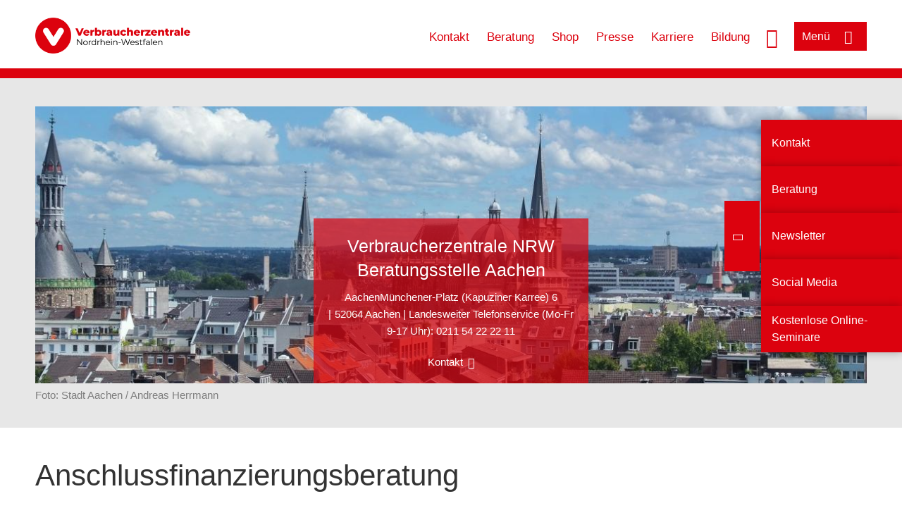

--- FILE ---
content_type: text/html; charset=UTF-8
request_url: https://www.verbraucherzentrale.nrw/beratungsstellen/439/kontakt/Anschlussfinanzierungs%C2%ADberatung/1442
body_size: 9935
content:
<!DOCTYPE html>
<html lang="de" dir="ltr" prefix="og: https://ogp.me/ns#">
<head>
      <meta charset="utf-8" />
<noscript><style>form.antibot * :not(.antibot-message) { display: none !important; }</style>
</noscript><style>/* @see https://github.com/aFarkas/lazysizes#broken-image-symbol */.js img.lazyload:not([src]) { visibility: hidden; }/* @see https://github.com/aFarkas/lazysizes#automatically-setting-the-sizes-attribute */.js img.lazyloaded[data-sizes=auto] { display: block; width: 100%; }</style>
<script>var _mtm = window._mtm = window._mtm || [];
_mtm.push({'mtm.startTime': (new Date().getTime()), 'event': 'mtm.Start'});
var d=document, g=d.createElement('script'), s=d.getElementsByTagName('script')[0];
g.async=true; g.src='https://auswertung.verbraucherzentrale.de/js/container_ORonxyGk.js'; s.parentNode.insertBefore(g,s);</script>
<meta name="google-site-verification" content="Rpq5GmCpW1nUW_300Q8t8SSKsBQ_c-t-oBXqQFGRPgI" />
<link rel="canonical" href="https://www.verbraucherzentrale.nrw/beratungsstellen/439/kontakt/Anschlussfinanzierungs%C2%ADberatung/1442" />
<meta property="og:site_name" content="Verbraucherzentrale NRW" />
<meta property="og:url" content="https://www.verbraucherzentrale.nrw/beratungsstellen/439/kontakt/Anschlussfinanzierungs%C2%ADberatung/1442" />
<meta property="og:title" content="| Verbraucherzentrale NRW" />
<meta property="og:image" content="https://www.verbraucherzentrale.nrw/sites/default/files/logo_rgb_positiv_vznrw.png" />
<meta property="og:image:url" content="https://www.verbraucherzentrale.nrw/sites/default/files/logo_rgb_positiv_vznrw.png" />
<meta name="twitter:card" content="summary_large_image" />
<meta name="twitter:title" content="| Verbraucherzentrale NRW" />
<meta name="twitter:image" content="https://www.verbraucherzentrale.nrw/sites/default/files/logo_rgb_positiv_vznrw.png" />
<meta http-equiv="x-ua-compatible" content="IE=edge" />
<meta name="Generator" content="Drupal 10 (https://www.drupal.org)" />
<meta name="MobileOptimized" content="width" />
<meta name="HandheldFriendly" content="true" />
<meta name="viewport" content="width=device-width, initial-scale=1.0" />
<link rel="icon" href="/sites/default/files/favicon_0.ico" type="image/vnd.microsoft.icon" />

    <title>Anschlussfinanzierungs­beratung | Verbraucherzentrale NRW</title>
    <link rel="stylesheet" media="all" href="/profiles/vznrw/theme/stable/css/system/components/align.module.css?t5arsm" />
<link rel="stylesheet" media="all" href="/profiles/vznrw/theme/stable/css/system/components/fieldgroup.module.css?t5arsm" />
<link rel="stylesheet" media="all" href="/profiles/vznrw/theme/stable/css/system/components/container-inline.module.css?t5arsm" />
<link rel="stylesheet" media="all" href="/profiles/vznrw/theme/stable/css/system/components/clearfix.module.css?t5arsm" />
<link rel="stylesheet" media="all" href="/profiles/vznrw/theme/stable/css/system/components/details.module.css?t5arsm" />
<link rel="stylesheet" media="all" href="/profiles/vznrw/theme/stable/css/system/components/hidden.module.css?t5arsm" />
<link rel="stylesheet" media="all" href="/profiles/vznrw/theme/stable/css/system/components/item-list.module.css?t5arsm" />
<link rel="stylesheet" media="all" href="/profiles/vznrw/theme/stable/css/system/components/js.module.css?t5arsm" />
<link rel="stylesheet" media="all" href="/profiles/vznrw/theme/stable/css/system/components/nowrap.module.css?t5arsm" />
<link rel="stylesheet" media="all" href="/profiles/vznrw/theme/stable/css/system/components/position-container.module.css?t5arsm" />
<link rel="stylesheet" media="all" href="/profiles/vznrw/theme/stable/css/system/components/reset-appearance.module.css?t5arsm" />
<link rel="stylesheet" media="all" href="/profiles/vznrw/theme/stable/css/system/components/resize.module.css?t5arsm" />
<link rel="stylesheet" media="all" href="/profiles/vznrw/theme/stable/css/system/components/system-status-counter.css?t5arsm" />
<link rel="stylesheet" media="all" href="/profiles/vznrw/theme/stable/css/system/components/system-status-report-counters.css?t5arsm" />
<link rel="stylesheet" media="all" href="/profiles/vznrw/theme/stable/css/system/components/system-status-report-general-info.css?t5arsm" />
<link rel="stylesheet" media="all" href="/profiles/vznrw/theme/stable/css/system/components/tablesort.module.css?t5arsm" />
<link rel="stylesheet" media="all" href="/profiles/vznrw/theme/stable/css/core/components/progress.module.css?t5arsm" />
<link rel="stylesheet" media="all" href="/profiles/vznrw/theme/stable/css/core/components/ajax-progress.module.css?t5arsm" />
<link rel="stylesheet" media="all" href="/profiles/vznrw/modules/contrib/antibot/css/antibot.css?t5arsm" />
<link rel="stylesheet" media="all" href="/profiles/vznrw/theme/stable/css/views/views.module.css?t5arsm" />
<link rel="stylesheet" media="all" href="/profiles/vznrw/modules/contrib/extlink/css/extlink.css?t5arsm" />
<link rel="stylesheet" media="all" href="/profiles/vznrw/modules/contrib/paragraphs/css/paragraphs.unpublished.css?t5arsm" />
<link rel="stylesheet" media="all" href="/profiles/vznrw/modules/contrib/simple_popup_blocks/css/simple_popup_blocks.css?t5arsm" />
<link rel="stylesheet" media="all" href="/profiles/vznrw/theme/stable/css/core/assets/vendor/normalize-css/normalize.css?t5arsm" />
<link rel="stylesheet" media="all" href="/profiles/vznrw/theme/stable/css/core/normalize-fixes.css?t5arsm" />
<link rel="stylesheet" media="all" href="/profiles/vznrw/theme/classy/css/components/action-links.css?t5arsm" />
<link rel="stylesheet" media="all" href="/profiles/vznrw/theme/classy/css/components/breadcrumb.css?t5arsm" />
<link rel="stylesheet" media="all" href="/profiles/vznrw/theme/classy/css/components/button.css?t5arsm" />
<link rel="stylesheet" media="all" href="/profiles/vznrw/theme/classy/css/components/collapse-processed.css?t5arsm" />
<link rel="stylesheet" media="all" href="/profiles/vznrw/theme/classy/css/components/container-inline.css?t5arsm" />
<link rel="stylesheet" media="all" href="/profiles/vznrw/theme/classy/css/components/details.css?t5arsm" />
<link rel="stylesheet" media="all" href="/profiles/vznrw/theme/classy/css/components/exposed-filters.css?t5arsm" />
<link rel="stylesheet" media="all" href="/profiles/vznrw/theme/classy/css/components/field.css?t5arsm" />
<link rel="stylesheet" media="all" href="/profiles/vznrw/theme/classy/css/components/form.css?t5arsm" />
<link rel="stylesheet" media="all" href="/profiles/vznrw/theme/classy/css/components/icons.css?t5arsm" />
<link rel="stylesheet" media="all" href="/profiles/vznrw/theme/classy/css/components/inline-form.css?t5arsm" />
<link rel="stylesheet" media="all" href="/profiles/vznrw/theme/classy/css/components/item-list.css?t5arsm" />
<link rel="stylesheet" media="all" href="/profiles/vznrw/theme/classy/css/components/link.css?t5arsm" />
<link rel="stylesheet" media="all" href="/profiles/vznrw/theme/classy/css/components/links.css?t5arsm" />
<link rel="stylesheet" media="all" href="/profiles/vznrw/theme/classy/css/components/menu.css?t5arsm" />
<link rel="stylesheet" media="all" href="/profiles/vznrw/theme/classy/css/components/more-link.css?t5arsm" />
<link rel="stylesheet" media="all" href="/profiles/vznrw/theme/classy/css/components/pager.css?t5arsm" />
<link rel="stylesheet" media="all" href="/profiles/vznrw/theme/classy/css/components/tabledrag.css?t5arsm" />
<link rel="stylesheet" media="all" href="/profiles/vznrw/theme/classy/css/components/tableselect.css?t5arsm" />
<link rel="stylesheet" media="all" href="/profiles/vznrw/theme/classy/css/components/tablesort.css?t5arsm" />
<link rel="stylesheet" media="all" href="/profiles/vznrw/theme/classy/css/components/tabs.css?t5arsm" />
<link rel="stylesheet" media="all" href="/profiles/vznrw/theme/classy/css/components/textarea.css?t5arsm" />
<link rel="stylesheet" media="all" href="/profiles/vznrw/theme/classy/css/components/ui-dialog.css?t5arsm" />
<link rel="stylesheet" media="all" href="/profiles/vznrw/theme/classy/css/components/messages.css?t5arsm" />
<link rel="stylesheet" media="all" href="/profiles/vznrw/theme/classy/css/components/progress.css?t5arsm" />
<link rel="stylesheet" media="all" href="/profiles/vznrw/theme/vz/dist/css/application.css?t5arsm" />
<link rel="stylesheet" media="all" href="/profiles/vznrw/theme/vz/dist/css/ie.css?t5arsm" />
<link rel="stylesheet" media="all" href="/profiles/vznrw/theme/vz/map/css/ol.css?t5arsm" />
<link rel="stylesheet" media="all" href="/profiles/vznrw/theme/vz/map/css/olCustom.css?t5arsm" />

    <script src="/core/assets/vendor/modernizr/modernizr.min.js?v=3.11.7"></script>
<script src="/profiles/vznrw/theme/vz/dist/js/respond.min.js?v=1.4.2"></script>

    




</head>
<body class="info-centre-contact-views sidebar-exist path-beratungsstellen">
    

<a href="#main-content" class="visually-hidden focusable skip-link">
  Direkt zum Inhalt
</a>

  <div class="dialog-off-canvas-main-canvas" data-off-canvas-main-canvas>
    <div class="layout-container">
  <a name="#"></a>
  <div class="row">
    <header role="header" data-js-header="main-header">
      <div class="header-wrapper">
                    <div class="region region-header-left">
    <div id="block-domainlogo" class="block block-init-domain block-domain-logo-block">
  
    
      <div class="domain-logo"><a href="/" class="domain-logo--link" rel="home"><img src="/sites/default/files/logo/logo_rgb_positiv_vznrw.png" alt="Logo" title="Startseite" />
</a></div>

  </div>
<div class="views-exposed-form block block-views block-views-exposed-filter-blocksearch-result-list-page-1" data-drupal-selector="views-exposed-form-search-result-list-page-1" id="block-exposedformsearch-result-listpage-1-3">
  
    
      <form action="/suche" method="get" id="views-exposed-form-search-result-list-page-1" accept-charset="UTF-8">
  <div class="form--inline clearfix">
  <div class="js-form-item form-item js-form-type-textfield form-type-textfield js-form-item-search-api-fulltext form-item-search-api-fulltext form-no-label">
        <input placeholder="Wonach suchen Sie?" data-drupal-selector="edit-search-api-fulltext" type="text" id="edit-search-api-fulltext" name="search_api_fulltext" value="" size="30" maxlength="128" class="form-text" />

        </div>
<div data-drupal-selector="edit-actions" class="form-actions js-form-wrapper form-wrapper" id="edit-actions"><input data-drupal-selector="edit-submit-search-result-list" type="submit" id="edit-submit-search-result-list" value="Apply" class="button js-form-submit form-submit" />
</div>

</div>

</form>

  </div>

  </div>

                          <div class="header-right__wrapper">
              <div class="region region-header-right">
    <div class="views-exposed-form block block-views block-views-exposed-filter-blocksearch-result-list-page-1" data-drupal-selector="views-exposed-form-search-result-list-page-1" id="block-exposedformsearch-result-listpage-1--2">
  
    
      <form action="/suche" method="get" id="views-exposed-form-search-result-list-page-1" accept-charset="UTF-8">
  <div class="form--inline clearfix">
  <div class="js-form-item form-item js-form-type-textfield form-type-textfield js-form-item-search-api-fulltext form-item-search-api-fulltext form-no-label">
        <input placeholder="Wonach suchen Sie?" data-drupal-selector="edit-search-api-fulltext" type="text" id="edit-search-api-fulltext--3" name="search_api_fulltext" value="" size="30" maxlength="128" class="form-text" />

        </div>
<div data-drupal-selector="edit-actions" class="form-actions js-form-wrapper form-wrapper" id="edit-actions--3"><input data-drupal-selector="edit-submit-search-result-list-3" type="submit" id="edit-submit-search-result-list--3" value="Apply" class="button js-form-submit form-submit" />
</div>

</div>

</form>

  </div>
<nav role="navigation" aria-labelledby="block-nrw-header-servicelinks-menu" id="block-nrw-header-servicelinks" class="block block-menu navigation menu--nrw-header-servicelinks">
            
    <p  class="visually-hidden vz-heading vz-heading--2"  class="visually-hidden vz-heading vz-heading--2" id="block-nrw-header-servicelinks-menu">NRW_Header_Servicelinks</p>
  

        
              <ul class="menu">
                    <li class="menu-item">
        <a href="/kontakt-nrw" data-drupal-link-system-path="node/1606">Kontakt</a>
              </li>
                <li class="menu-item">
        <a href="/beratung-nrw" data-drupal-link-system-path="node/1857">Beratung</a>
              </li>
                <li class="menu-item">
        <a href="https://shop.verbraucherzentrale.de/">Shop</a>
              </li>
                <li class="menu-item">
        <a href="/presse-nrw" data-drupal-link-system-path="node/93232">Presse</a>
              </li>
                <li class="menu-item">
        <a href="/karriere-nrw" data-drupal-link-system-path="node/81656">Karriere</a>
              </li>
                <li class="menu-item">
        <a href="/bildung-nrw" data-drupal-link-system-path="node/458">Bildung</a>
              </li>
        </ul>
  


  </nav>

  </div>

            <div class="search_menu-button">

              <button href="javascript:void(0)" title="Suche" class="search-icon" aria-label="Suche öffnen" aria-expanded="false" aria-controls="block-exposedformsearch-result-listpage-1--3--2">
                <span class="sr-only">Suche öffnen</span>
              </button>
              <button href="javascript:void(0)" title="Menü" class="menuButton" aria-label="Menü öffnen" aria-expanded="false" aria-controls="main-menu-flyout">
                <span>Menü</span>
              </button>

            </div>
          </div>
              </div>
    </header>
  </div>


  <section class="campagin-line-wrapper">
    <section class="campaign-line">
      
    </section>
  </section>
    
  <div class="flyout_main_wrapper" id="main-menu-flyout" style="display: none">
    <div class="topics dynamic-links__wrapper">
      <a href="javascript:void(0)" class="mainMenuLink">Hauptmenü</a>
      <a href="javascript:void(0)" class="dynamic-open-link">Themen</a>
                <div class="region region-flyout-dynamic-links">
    <div id="flyout-dynamic"></div>
  </div>

          </div>
    <div class="state-project_section__wrapper">
                <div class="region region-flyout-dropdown-links">
    <div id="flyout-dropdown"></div>
  </div>

          </div>
    <div class="main-menu-general-service">
      <div class="inner-wrapper">
        <div class="main-menu-general">
                        <div class="region region-flyout-static-links">
    <div id="flyout-static"></div>
  </div>

                  </div>
        <div class="main-menu-service">
                        <div class="region region-flyout-footer-links">
    <div id="flyout-footer"></div>
  </div>

                  </div>
      </div>
    </div>
  </div>

  
  

    <div class="region region-breadcrumb">
    <div class="views-element-container block block-views block-views-blockimage-info-centre-block-6" id="block-views-block-image-info-centre-block-6">
  
    
      <div>
<div class="top-news-wrapper view view-image-info-centre view-id-image_info_centre view-display-id-block_6 js-view-dom-id-eb19319f15e5dde6edd80fc6684b67050ffe9a452b4da00c81f2ab4b1a6830bc">
    
        
            
            <div class="view-content">
                <div><div class="stage-main-image-wrapper">
<div class="image">    
                  
              
              
                  <img loading="eager" width="1200" height="400" src="/sites/default/files/styles/front_page_project_page_top_image_desktop/public/2017-06/Aachen%20Panorama-original.jpg?h=4d9aecec&amp;itok=tqIJMPZY" alt="Panaroma der Stadt Aachen" />

  

</div>
<div class="news-content-wrapper">
<div class="title"><a href="/beratungsstellen/aachen" hreflang="de">Verbraucherzentrale NRW Beratungsstelle Aachen</a></div>
<div class="teaser-text">
<div class="column">AachenMünchener-Platz (Kapuziner Karree) 6</div>
<div class="column">52064 Aachen | Landesweiter Telefonservice (Mo-Fr 9-17 Uhr): 0211 54 22 22 11</div>
<div class="telephone"></div>
</div>
<div class="more">               
 <a href="#">Kontakt</a>
</div>

</div>
</div>
<div><div class="copyright">Foto: <p>Stadt Aachen / Andreas Herrmann</p>
</div></div></div>

        </div>
    
                    </div>
</div>

  </div>
<div id="block-vz-page-title" class="block block-core block-page-title-block">
  
    
      
  <h1 class="page-title">Anschlussfinanzierungs­beratung</h1>

  </div>

  </div>


  <div class="layout-content-header">
    
  <div class="region region-content-header">
              <div id="block-printbutton-2" class="block block-block-content block-block-contente73bc111-3a29-40bb-8a62-b8495f0cc80a">
    <button class="vz-button vz-button--print print-button" aria-label="Seite drucken">drucken</button>
</div>

    
  </div>

  </div>

  

  


  <main role="main" class="main-content">
    <a id="main-content" tabindex="-1"></a>
    
    <div class="layout-content">
        <div class="region region-content">
    <div data-drupal-messages-fallback class="hidden"></div><div id="block-vz-content" class="block block-system block-system-main-block">
  
    
      <div class="views-element-container">
<div class="view view-information-service- view-id-information_service_ view-display-id-page_1 js-view-dom-id-71bd4c196e92328c73239978e84472d7959f8af93327d751d160d26ef391cfa3">
    
        
            
            <div class="view-content">
                <div class="views-row"><div class="views-field views-field-field-info-centre-summary"><div class="field-content">Die Immobilienfinanzierung steht, die eigenen vier Wände auch - aber damit sind längst nicht alle Fragen beantwortet. Wir helfen, wenn die Zinsbindung endet und eine Anschlussfinanzierung erforderlich wird.<br />
<br />
</div></div><div class="views-field views-field-field-image-image"><div class="field-content"></div></div><div class="views-field views-field-field-copyright copyright"><div class="field-content"></div></div><div class="views-field views-field-field-base-image-title"><div class="field-content"></div></div><div class="views-field views-field-body"><div class="field-content"><div class="rahmen">Die eigenen vier Wände stehen, die seinerzeit abgeschlossene Finanzierung läuft bald aus. Damit ergeben sich neue Fragen. Wir helfen Ihnen auf dem Weg zu einer soliden Anschlussfinanzierung.</div><p>Wenn die Zinsbindung Ihres Hypothekendarlehens abläuft, stehen Sie vor einer Reihe von Fragen:</p><ul><li>Ist die gewählte Finanzierungsform noch die richtige?</li><li>Hat sich durch die Wertsteigerung der Immobilie die Verhandlungsposition gegenüber dem Darlehensgeber verbessert?</li><li>Ist der Wechsel zu einem anderen Kreditinstitut möglich oder ratsam?</li><li>Soll die aktuelle Monatsrate beibehalten, gesenkt oder erhöht werden?</li><li>Ist ein so genanntes Forwarddarlehen sinnvoll?</li><li>Welche Ersparnisse stehen für eine Sondertilgung zur Verfügung?</li><li>Welche Vor- und Nachteile hat die Einbeziehung von Bausparverträgen?</li><li>Welche gesetzlichen Möglichkeiten zur vorzeitigen Darlehenskündigung gibt es?</li><li>Wie könnte das neue Finanzierungskonzept aussehen?</li></ul><p>Diese und andere Fragen klären wir in einem persönlichen Gespräch. Dabei entwickeln wir mit Ihnen gemeinsam das richtige Konzept für die weitere Finanzierung.</p><h2>Vorbereitung des Termins</h2><p>Bitte füllen Sie zu Hause den <a href="https://www.verbraucherzentrale.nrw/sites/default/files/2022-07/Beratungsbogen_Anschlussfinanzierung_2022-07.pdf" target="_blank">Beratungsbogen</a> vollständig aus und bringen Sie ihn zum Beratungsgespräch mit. Ihre Angaben sind unerlässlich, um Sie individuell fundiert und umfassend beraten zu können. Den Beratungsbogen können Sie selbst herunterladen, erhalten ihn aber auch bei der Terminvereinbarung von der Beratungsstelle.</p><h2>Was wir Ihnen nicht bieten können</h2><p>Wir prüfen nicht, ob eine Immobilie und deren Finanzierung im Rahmen der Vermietung als Geldanlage geeignet ist.</p></div></div><div class="views-field views-field-field-base-para-reference"><div class="field-content"></div></div>
<div class="view view-form-information-centre view-id-form_information_centre view-display-id-embed_1 js-view-dom-id-4e401913a81cd614a958f4e86990996a72e29dc77a2c1db3fb6c9f96e776b7f9">
    
        
            
            <div class="view-content">
                <div class="views-row"><div class="views-field views-field-nothing-1"><span class="views-label views-label-nothing-1">Preise</span><p>Die bis zu 90-minütige Beratung bieten wir Ihnen zum Preis von <strong>190,00 €</strong> an. Eine vorherige Anmeldung ist erforderlich.</p></div></div>

        </div>
    
            
                    </div>
</div>

        </div>
    
                    </div>
</div>

  </div>
<div id="block-paraserviceblock" class="block block-init-development block-para-service-block-custom">
  
    
      
  </div>
<div class="contact-message-kontakt-zur-beratungsstelle-nrw-form contact-message-form contact-form block block-contact-block" data-user-info-from-browser data-drupal-selector="contact-message-kontakt-zur-beratungsstelle-nrw-form" id="block-contactblock-60">
  
      <h2>Termin vereinbaren</h2>
    
      <form data-action="/beratungsstellen/439/kontakt/Anschlussfinanzierungs%C2%ADberatung/1442" class="antibot" action="/antibot" method="post" id="contact-message-kontakt-zur-beratungsstelle-nrw-form" accept-charset="UTF-8">
  <noscript>
  <div class="antibot-no-js antibot-message antibot-message-warning">Für dieses Formular muss Javascript im Browser aktiviert sein.</div>
</noscript>
<div class="field--type-string field--name-field__name field--widget-string-textfield js-form-wrapper form-wrapper" data-drupal-selector="edit-field-name-wrapper" id="edit-field-name-wrapper">      <div class="js-form-item form-item js-form-type-textfield form-type-textfield js-form-item-field__name-0-value form-item-field__name-0-value">
      <label for="edit-field-name-0-value" class="js-form-required form-required">Name, Vorname:</label>
        <input class="js-text-full text-full form-text required" data-drupal-selector="edit-field-name-0-value" type="text" id="edit-field-name-0-value" name="field__name[0][value]" value="" size="60" maxlength="255" placeholder="" required="" aria-required="true" autocomplete="name" />

        </div>

  </div>
<input autocomplete="off" data-drupal-selector="form-n5ngrmtylwwbyfbzsunhpr4c8hkrffwc8qghnxqwudc" type="hidden" name="form_build_id" value="form-N5nGrmTYlwWbYFBZSUNhpR4c8HkrfFwc8QGHNxqWudc" />
<input data-drupal-selector="edit-contact-message-kontakt-zur-beratungsstelle-nrw-form" type="hidden" name="form_id" value="contact_message_kontakt_zur_beratungsstelle_nrw_form" />
<input data-drupal-selector="edit-antibot-key" type="hidden" name="antibot_key" value="" />
<div class="js-form-item form-item js-form-type-email form-type-email js-form-item-mail form-item-mail">
      <label for="edit-mail" class="js-form-required form-required">Ihre E-Mail-Adresse</label>
        <input data-drupal-selector="edit-mail" type="email" id="edit-mail" name="mail" value="" size="60" maxlength="254" class="form-email required" required="" aria-required="true" />

        </div>
<div class="field--type-string field--name-field-e-mail-adresse-wiederholen field--widget-string-textfield js-form-wrapper form-wrapper" data-drupal-selector="edit-field-e-mail-adresse-wiederholen-wrapper" id="edit-field-e-mail-adresse-wiederholen-wrapper">      <div class="js-form-item form-item js-form-type-textfield form-type-textfield js-form-item-field-e-mail-adresse-wiederholen-0-value form-item-field-e-mail-adresse-wiederholen-0-value">
      <label for="edit-field-e-mail-adresse-wiederholen-0-value" class="js-form-required form-required">E-Mail-Adresse wiederholen</label>
        <input class="js-text-full text-full form-text required" data-drupal-selector="edit-field-e-mail-adresse-wiederholen-0-value" type="text" id="edit-field-e-mail-adresse-wiederholen-0-value" name="field_e_mail_adresse_wiederholen[0][value]" value="" size="60" maxlength="255" placeholder="" required="" aria-required="true" autocomplete="email" />

        </div>

  </div>
<div class="field--type-string field--name-field-zip-code field--widget-string-textfield js-form-wrapper form-wrapper" data-drupal-selector="edit-field-zip-code-wrapper" id="edit-field-zip-code-wrapper">      <div class="js-form-item form-item js-form-type-textfield form-type-textfield js-form-item-field-zip-code-0-value form-item-field-zip-code-0-value">
      <label for="edit-field-zip-code-0-value" class="js-form-required form-required">PLZ:</label>
        <input class="js-text-full text-full form-text required" data-drupal-selector="edit-field-zip-code-0-value" type="text" id="edit-field-zip-code-0-value" name="field_zip_code[0][value]" value="" size="60" maxlength="255" placeholder="" required="" aria-required="true" autocomplete="postal-code" />

        </div>

  </div>
<div class="field--type-string field--name-field-city field--widget-string-textfield js-form-wrapper form-wrapper" data-drupal-selector="edit-field-city-wrapper" id="edit-field-city-wrapper">      <div class="js-form-item form-item js-form-type-textfield form-type-textfield js-form-item-field-city-0-value form-item-field-city-0-value">
      <label for="edit-field-city-0-value">Stadt:</label>
        <input class="js-text-full text-full form-text" data-drupal-selector="edit-field-city-0-value" type="text" id="edit-field-city-0-value" name="field_city[0][value]" value="" size="60" maxlength="255" placeholder="" autocomplete="on" />

        </div>

  </div>
<div class="field--type-string field--name-field-telephone field--widget-string-textfield js-form-wrapper form-wrapper" data-drupal-selector="edit-field-telephone-wrapper" id="edit-field-telephone-wrapper">      <div class="js-form-item form-item js-form-type-textfield form-type-textfield js-form-item-field-telephone-0-value form-item-field-telephone-0-value">
      <label for="edit-field-telephone-0-value" class="js-form-required form-required">Tel. (tagsüber):</label>
        <input class="js-text-full text-full form-text required" data-drupal-selector="edit-field-telephone-0-value" type="text" id="edit-field-telephone-0-value" name="field_telephone[0][value]" value="" size="60" maxlength="255" placeholder="" required="" aria-required="true" autocomplete="tel" />

        </div>

  </div>
<div class="field--type-string field--name-subject field--widget-string-textfield js-form-wrapper form-wrapper" data-drupal-selector="edit-subject-wrapper" id="edit-subject-wrapper">      <div class="js-form-item form-item js-form-type-textfield form-type-textfield js-form-item-subject-0-value form-item-subject-0-value">
      <label for="edit-subject-0-value" class="js-form-required form-required">Betreff</label>
        <input class="js-text-full text-full form-text required" data-drupal-selector="edit-subject-0-value" type="text" id="edit-subject-0-value" name="subject[0][value]" value="" size="60" maxlength="100" placeholder="" required="" aria-required="true" />

        </div>

  </div>
<div class="field--type-string-long field--name-field-nachricht field--widget-string-textarea js-form-wrapper form-wrapper" data-drupal-selector="edit-field-nachricht-wrapper" id="edit-field-nachricht-wrapper">      <div class="js-form-item form-item js-form-type-textarea form-type-textarea js-form-item-field-nachricht-0-value form-item-field-nachricht-0-value">
      <label for="edit-field-nachricht-0-value" class="js-form-required form-required">Nachricht</label>
        <div class="form-textarea-wrapper">
  <textarea class="js-text-full text-full form-textarea required resize-vertical" data-drupal-selector="edit-field-nachricht-0-value" aria-describedby="edit-field-nachricht-0-value--description" id="edit-field-nachricht-0-value" name="field_nachricht[0][value]" rows="5" cols="60" placeholder="" required="required" aria-required="true"></textarea>
</div>

            <div id="edit-field-nachricht-0-value--description" class="description">
      <br>Die Inhalte dieses Kontaktformulars werden verschlüsselt an unseren Server übertragen. Daraus generierte E-Mails werden gegebenenfalls mit einer Transportverschlüsselung an die Verbraucherzentrale des Landes weitergeleitet, in dem Sie Ihren Wohnsitz haben (sofern er außerhalb von Nordrhein-Westfalen liegt).<br>
Bei erhöhtem Sicherheitsbedarf haben Sie die Möglichkeit, uns eine Ende-zu-Ende-verschlüsselte E-Mail zu senden. <a data-entity-substitution="canonical" data-entity-type="node" data-entity-uuid="c58edb7d-4400-4859-80bb-cb7ac36aaedb" href="/node/76227" target="_blank">Hier finden Sie die nötigen Infos</a>.<br>
Weitere Informationen zum Datenschutz entnehmen Sie bitte unseren <a href="https://www.verbraucherzentrale.nrw/datenschutz" rel="noopener" target="_blank">Datenschutzhinweisen</a>.
    </div>
  </div>

  </div>
<div data-drupal-selector="edit-actions" class="form-actions js-form-wrapper form-wrapper" id="edit-actions--4"><div class="required">* Pflichtfelder</div><input data-drupal-selector="edit-submit" type="submit" id="edit-submit" name="op" value="Absenden" class="button button--primary js-form-submit form-submit" />
</div>

</form>

  </div>

  </div>

    </div>
    
                  <aside class="layout-sidebar" role="complementary">
            <div class="region region-sidebar">
    <div class="views-element-container block block-views block-views-blockinformation-service--block-2" id="block-views-block-information-service-block-2">
  
    
      <div>
<div class="information-service-link-list view view-information-service- view-id-information_service_ view-display-id-block_2 js-view-dom-id-76349edbabe3109310b6eb5e1b1b9a7d771a634b9bb9c373d13b6d0ecc03a249">
    
        
            
            <div class="view-content">
                <div>
<div class="view view-information-service- view-id-information_service_ view-display-id-embed_7 js-view-dom-id-8652b3658ca0ac4e0a68c6ffb377e8c0590504a10f2fd2363d3b950e32683ed6">
    
        
            <div class="view-header">
            <h2>Unsere Angebote</h2>
        </div>
            
            <div class="view-content">
                <div><div class="item-list"><ul tabindex="-1" role="listbox" class="vz-listbox vz-listbox--custom-" aria-activedescendant=""><li role="option" aria-selected="false"><a href="/beratungsstellen/aachen">Startseite Beratungsstelle</a></li><li role="option" aria-selected="false"><a href="/beratungsstellen/aachen/beratungsangebote/574">Beratungsangebote</a></li><li role="option" aria-selected="false"><a href="/bildung-nrw/kontakt">Bildungsangebote</a></li><li role="option" aria-selected="false"><a href="/beratungsstellen/aachen/veranstaltungen/574">Veranstaltungen</a></li><li role="option" aria-selected="false"><a href="/beratungsstellen/aachen/preise/574">Preise</a></li><li role="option" aria-selected="false"><a href="/beratungsstellen/aachen/links-und-downloads">Links und Downloads</a></li></ul></div></div>

        </div>
    
                    </div>
</div>

        </div>
    
                    </div>
</div>

  </div>
<div class="views-element-container block block-views block-views-blockinformation-service--block-1" id="block-views-block-information-service-block-1">
  
    
      <div>
<div class="view view-information-service- view-id-information_service_ view-display-id-block_1 js-view-dom-id-6783d94494705a9d4ed1187450845335513376a46f537c312414a6f0721922cc">
    
        
            
            <div class="view-content">
                <div class="views-row"><div class="views-field views-field-field-information-term"><div class="field-content"><div>Kontakt für dieses</div><div>Beratungsangebot</div></div></div><div class="views-field views-field-field-info-telephone-no"><span class="views-label views-label-field-info-telephone-no">Telefon: </span><div class="field-content">0211 54 22 22-11</div></div><div class="views-field views-field-field-info-fax-no"><span class="views-label views-label-field-info-fax-no">Fax: </span><div class="field-content">0241 463026-10</div></div><a href="#" class="jump-to-contact">Kontaktformular</a></div>

        </div>
    
                    </div>
</div>

  </div>
<div class="views-element-container block block-views block-views-blockrelated-topics-block-2" id="block-views-block-related-topics-block-2">
  
      <h2>Weitere Angebote</h2>
    
      <div>
<div class="content-list view view-related-topics view-id-related_topics view-display-id-block_2 js-view-dom-id-ab0d4a2dcbf82b50472ba2a8ee7bcfcecccefb43a6936937ea9c206579fe330b">
    
        
            
            <div class="view-content">
                <div class="content-wrapper"><div class="title"><a href="https://www.verbraucherzentrale.nrw/geld-versicherungen/beratung-zur-immobilienfinanzierung-1346">Beratung zur Immobilienfinanzierung</a>
</div><div class="more"><a href="https://www.verbraucherzentrale.nrw/geld-versicherungen/beratung-zur-immobilienfinanzierung-1346">mehr</a></div></div>
    <div class="content-wrapper"><div class="title"><a href="https://www.verbraucherzentrale.nrw/geld-versicherungen/geldanlage-und-altersvorsorgeberatung-1310">Geldanlage- und Altersvorsorgeberatung</a>
</div><div class="more"><a href="https://www.verbraucherzentrale.nrw/geld-versicherungen/geldanlage-und-altersvorsorgeberatung-1310">mehr</a></div></div>
    <div class="content-wrapper"><div class="title"><a href="https://www.verbraucherzentrale.nrw/geld-versicherungen/beratung-zum-bank-und-kapitalmarktrecht-1495">Beratung zum Bank- und Kapitalmarktrecht</a>
</div><div class="more"><a href="https://www.verbraucherzentrale.nrw/geld-versicherungen/beratung-zum-bank-und-kapitalmarktrecht-1495">mehr</a></div></div>

        </div>
    
                    </div>
</div>

  </div>

  </div>

        </aside>
          
    <div class="content_full_width">
          </div>
  </main>

  <div class="footer_top">
    <div class="footer_first_wrapper">
      <div class="footer_top_wrapper">
                    <div class="region region-footer-top">
        
    <div class="sticky-sidebar-elements width-large sticky-open sticky-mobile-close ">
        <div class="sticky-el-cd-rot">
            
      <div class="field field--name-field-sticky-el-ref-link field--type-entity-reference-revisions field--label-hidden field__items">
              <div class="field__item">  <div class="paragraph paragraph--type--sticky-element-links paragraph--view-mode--default">
          
            <div class="field field--name-field-sticky-el-link field--type-link field--label-hidden field__item"><a href="/kontakt-nrw?mtm_campaign=Kontakt_NRW&amp;mtm_group=Sticky">Kontakt</a></div>
      
      </div>
</div>
              <div class="field__item">  <div class="paragraph paragraph--type--sticky-element-links paragraph--view-mode--default">
          
            <div class="field field--name-field-sticky-el-link field--type-link field--label-hidden field__item"><a href="/beratung-nrw?mtm_campaign=Beratung_NRW&amp;mtm_group=Sticky">Beratung</a></div>
      
      </div>
</div>
              <div class="field__item">  <div class="paragraph paragraph--type--sticky-element-links paragraph--view-mode--default">
          
            <div class="field field--name-field-sticky-el-link field--type-link field--label-hidden field__item"><a href="/newsletter-nrw?mtm_campaign=Newsletter_NRW&amp;mtm_group=Sticky">Newsletter</a></div>
      
      </div>
</div>
              <div class="field__item">  <div class="paragraph paragraph--type--sticky-element-links paragraph--view-mode--default">
          
            <div class="field field--name-field-sticky-el-link field--type-link field--label-hidden field__item"><a href="/verbraucherzentrale/soziale-netzwerke?mtm_campaign=StabKom_SocialMedia&amp;mtm_group=Sticky">Social Media</a></div>
      
      </div>
</div>
              <div class="field__item">  <div class="paragraph paragraph--type--sticky-element-links paragraph--view-mode--default">
          
            <div class="field field--name-field-sticky-el-link field--type-link field--label-hidden field__item"><a href="/beratungsstellen/online/veranstaltungen/51458?mtm_campaign=Online-Seminare_NRW&amp;mtm_group=Sticky">Kostenlose Online-Seminare</a></div>
      
      </div>
</div>
          </div>
  
            <div class="sidebar-toggle">
                              <div  id="block-enrgiepreiskrise-startseite-nrw" class="has-label">
                  <div class="sticky-label">
                                                              <div class="sticky-label-text">
                        
            <div class="field field--name-field-sticky-label field--type-string field--label-hidden field__item">Beratung und Service</div>
      
                      </div>
                                      </div>
                  <span></span>
                </div>
                          </div>
        </div>
    </div>

  </div>

                <button aria-label="Newsletter-Anmeldung öffnen" aria-expanded="false" class="newsletter-button-nl2go">Newsletter</button>
        <button aria-label="Newsletter-Anmeldung öffnen" aria-expanded="false" class="newsletter-button">Newsletter</button>
      </div>
    </div>
  </div>

  <footer role="contentinfo" class="main_footer">
    <div class="footer_wrapper">
                <div class="region region-footer-left">
    <div id="block-domainlogo-3" class="block block-init-domain block-domain-logo-block">
  
    
      <div class="domain-logo"><a href="/" class="domain-logo--link" rel="home"><img src="/sites/default/files/logo/logo_rgb_positiv_vznrw.png" alt="Logo" title="Startseite" />
</a></div>

  </div>

  </div>

                      <div class="region region-footer-right">
    <nav role="navigation" aria-labelledby="block-nrw-footer-menu" id="block-nrw-footer" class="block block-menu navigation menu--nrw-footer">
            
    <p  class="visually-hidden vz-heading vz-heading--2"  class="visually-hidden vz-heading vz-heading--2" id="block-nrw-footer-menu">NRW_Footer</p>
  

        
              <ul class="menu">
                    <li class="menu-item">
        <a href="/ueber-uns-nrw" data-drupal-link-system-path="node/83102">Über uns</a>
              </li>
                <li class="menu-item">
        <a href="/datenschutz" data-drupal-link-system-path="node/2267">Datenschutz</a>
              </li>
                <li class="menu-item">
        <a href="/impressum" data-drupal-link-system-path="node/515">Impressum</a>
              </li>
                <li class="menu-item">
        <a href="/erklaerung-barrierefreiheit" data-drupal-link-system-path="node/51845">Barrierefreiheit</a>
              </li>
                <li class="menu-item">
        <a href="/verbraucherzentrale/rssfeeds-der-verbraucherzentrale-nrw-22748">RSS</a>
              </li>
        </ul>
  


  </nav>
<div id="block-sociallinks" class="block block-init-domain block-social-link-block">
  
    
      <div class="social-links"><div class="facebook"><a href="https://www.facebook.com/vznrw"></a></div><div class="youtube"><a href="https://www.youtube.de/vznrw"></a></div><div class="insta"><a href="https://www.instagram.com/verbraucherzentrale.nrw"></a></div><div class="mastodon"><a href="https://verbraucherzentrale.social/@verbraucherzentrale_nrw"></a></div><div class="linkedin"><a href="https://www.linkedin.com/company/verbraucherzentrale-nrw"></a></div></div>
  </div>

  </div>

          </div>
  </footer>

</div>

  </div>


<script type="application/json" data-drupal-selector="drupal-settings-json">{"path":{"baseUrl":"\/","pathPrefix":"","currentPath":"beratungsstellen\/439\/kontakt\/Anschlussfinanzierungs\u00adberatung\/1442","currentPathIsAdmin":false,"isFront":false,"currentLanguage":"de"},"pluralDelimiter":"\u0003","suppressDeprecationErrors":true,"ajaxPageState":{"libraries":"[base64]","theme":"vz","theme_token":null},"ajaxTrustedUrl":{"form_action_p_pvdeGsVG5zNF_XLGPTvYSKCf43t8qZYSwcfZl2uzM":true,"\/suche":true},"lazy":{"lazysizes":{"lazyClass":"lazyload","loadedClass":"lazyloaded","loadingClass":"lazyloading","preloadClass":"lazypreload","errorClass":"lazyerror","autosizesClass":"lazyautosizes","srcAttr":"data-src","srcsetAttr":"data-srcset","sizesAttr":"data-sizes","minSize":40,"customMedia":[],"init":true,"expFactor":1.5,"hFac":0.8,"loadMode":2,"loadHidden":true,"ricTimeout":0,"throttleDelay":125,"plugins":[]},"placeholderSrc":"\/blank.gif","preferNative":false,"minified":true,"libraryPath":"\/libraries\/lazysizes"},"matomo":{"disableCookies":false,"trackMailto":true},"simple_popup_blocks":{"settings":[{"langcode":"de","uid":"testpopupblock","type":0,"css_selector":"1","identifier":"block-testpopupblock","layout":"4","visit_counts":"0","overlay":"1","trigger_method":0,"trigger_selector":"#custom-css-id","delay":"10","enable_escape":"1","trigger_width":null,"minimize":false,"close":"1","use_time_frequency":false,"time_frequency":"3600","show_minimized_button":false,"width":"400","cookie_expiry":"100","status":"1"}]},"data":{"extlink":{"extTarget":true,"extTargetAppendNewWindowLabel":"(opens in a new window)","extTargetNoOverride":false,"extNofollow":false,"extTitleNoOverride":false,"extNoreferrer":false,"extFollowNoOverride":false,"extClass":"0","extLabel":"(link is external)","extImgClass":false,"extSubdomains":true,"extExclude":"","extInclude":"^https:\/\/www.youtube.de\/@verbraucherzentrale_sh|^https:\/\/troet.cafe\/@verbraucherzentrale_sh|^https:\/\/verbraucherzentrale.social\/@verbraucherzentrale_nrw","extCssExclude":"","extCssInclude":"","extCssExplicit":"","extAlert":false,"extAlertText":"This link will take you to an external web site. We are not responsible for their content.","extHideIcons":false,"mailtoClass":"0","telClass":"","mailtoLabel":"(link sends email)","telLabel":"(link is a phone number)","extUseFontAwesome":false,"extIconPlacement":"before","extPreventOrphan":false,"extFaLinkClasses":"fa fa-external-link","extFaMailtoClasses":"fa fa-envelope-o","extAdditionalLinkClasses":"","extAdditionalMailtoClasses":"","extAdditionalTelClasses":"","extFaTelClasses":"fa fa-phone","whitelistedDomains":[],"extExcludeNoreferrer":""}},"antibot":{"forms":{"contact-message-kontakt-zur-beratungsstelle-nrw-form":{"id":"contact-message-kontakt-zur-beratungsstelle-nrw-form","key":"kS3V5lHA7--pWNniBUneqkxnmb9utsXANEVAkWkXsl5"}}},"field_group":{"html_element":{"mode":"default","context":"view","settings":{"label":"price wrapper","classes":"price_wrapper","id":"","element":"div","show_label":false,"label_element":"h3","attributes":"","effect":"none","speed":"fast"}}},"csp":{"nonce":"yqShaQZeyTzYDD-7YdxEww"},"user":{"uid":0,"permissionsHash":"b20be422658b8386ae29e4de66be5e0d4159db848a8ed87598314aec1a124750"}}</script>
<script src="/core/assets/vendor/jquery/jquery.min.js?v=3.7.1"></script>
<script src="/core/assets/vendor/once/once.min.js?v=1.0.1"></script>
<script src="/sites/default/files/languages/de_ktUlsVsOaRVHfuFnDWRQwfbRzp3rBiwWHh5w2ZSIhFc.js?t5arsm"></script>
<script src="/core/misc/drupalSettingsLoader.js?v=10.4.7"></script>
<script src="/core/misc/drupal.js?v=10.4.7"></script>
<script src="/core/misc/drupal.init.js?v=10.4.7"></script>
<script src="/core/assets/vendor/tabbable/index.umd.min.js?v=6.2.0"></script>
<script src="/profiles/vznrw/modules/contrib/antibot/js/antibot.js?t5arsm"></script>
<script src="/core/misc/debounce.js?v=10.4.7"></script>
<script src="/core/misc/form.js?v=10.4.7"></script>
<script src="/profiles/vznrw/modules/contrib/extlink/js/extlink.js?v=10.4.7"></script>
<script src="/profiles/vznrw/modules/custom/init_development/js/ckeditor5-mark-sytle-tags-safe.js?t5arsm"></script>
<script src="/profiles/vznrw/modules/custom/init_development/js/duplicate-ids.js?t5arsm"></script>
<script src="/profiles/vznrw/modules/contrib/lazy/js/lazy.js?v=10.4.7"></script>
<script src="/profiles/vznrw/modules/contrib/matomo/js/matomo.js?v=10.4.7"></script>
<script src="/profiles/vznrw/modules/contrib/simple_popup_blocks/js/simple_popup_blocks.js?v=10.4.7"></script>
<script src="/core/misc/progress.js?v=10.4.7"></script>
<script src="/core/assets/vendor/loadjs/loadjs.min.js?v=4.3.0"></script>
<script src="/core/misc/announce.js?v=10.4.7"></script>
<script src="/core/misc/message.js?v=10.4.7"></script>
<script src="/core/misc/ajax.js?v=10.4.7"></script>
<script src="/profiles/vznrw/theme/stable/js/ajax.js?v=10.4.7"></script>
<script src="/profiles/vznrw/theme/vz/dist/js/jquery_mobile.min.js?v=10.4.7"></script>
<script src="/profiles/vznrw/theme/vz/dist/js/custom.js?v=10.4.7"></script>
<script src="/profiles/vznrw/theme/vz/dist/js/mega-menu.js?v=10.4.7"></script>
<script src="/profiles/vznrw/theme/vz/dist/js/project-menu.js?v=10.4.7"></script>
<script src="/profiles/vznrw/theme/vz/map/js/ol.js?v=10.4.7"></script>
<script src="/profiles/vznrw/theme/vz/map/js/olCustom.js?v=10.4.7"></script>

<script>
  window.addEventListener("load", function(event) {
    var url=window.location.href;
    if(url.indexOf("?scroll=1") != -1 || url.indexOf("&scroll=1") != -1){
      if(location.hash.length !== 0) {
        setTimeout(function() {
          console.log("scroll obj", document.getElementsByName(location.hash.replace('#','')));
          document.getElementsByName(location.hash.replace('#',''))[0].scrollIntoView();
          document.documentElement.scrollTop-=document.querySelectorAll('[role="header"]')[0].offsetHeight;
        },50);
      }
    }
  });
</script>
</body>
</html>


--- FILE ---
content_type: text/css
request_url: https://www.verbraucherzentrale.nrw/profiles/vznrw/theme/vz/dist/css/ie.css?t5arsm
body_size: 102
content:
/*Drop down Arrow Adgustment for ie-9*/
/* line 7, src/sass/ie.scss */
.view-pressemitteilungen .form-item-field-base-creation-date .form-select,
.view-pressemitteilungen .form-item-field-base-topic-categorie .form-select,
.view-urteilsdatenbank .form-item-field-base-creation-date .form-select,
.view-urteilsdatenbank .form-item-field-base-topic-categorie .form-select {
  padding-right: 0px;
  background-image: none; }

/*# sourceMappingURL=ie.css.map */

--- FILE ---
content_type: text/javascript
request_url: https://www.verbraucherzentrale.nrw/profiles/vznrw/theme/vz/dist/js/custom.js?v=10.4.7
body_size: 16019
content:
/*all custom js code will be in this file*/

// Ser Global Namespace = VZBase
var VZBase = window.VZBase || {};
var windowWth = jQuery(window).width();
// var detected_device = drupalSettings.init_development.custom.device;

// project section show list on click
jQuery.fn.stateProjectList = function () {
  jQuery(this)
    .find('nav:not(".menu--flyout-static-link")')
    .parent()
    .addClass("state-project-section");
  // insert a empty div after h2 to get data of selected link
  // jQuery(this).find("nav > h2, nav > span").after("<a href='javascript:void(0)' class='project-value'></a>");
  jQuery(this)
    .find("nav > h2, nav > span, nav > p")
    .after("<div class='project-value'></div>");
  // hide dropdown list on load
  jQuery(this).find("nav").find("ul:not(ul ul)").hide();
  // find each list for dropdown
  jQuery(this)
    .find("nav")
    .each(function () {
      // get the value of first link by defailt
      var firstValue = jQuery(this)
        .find("ul:not(ul ul) > li:first-child > a")
        .text();
      // display the value in that empty div
      jQuery(this).find(".project-value").html(firstValue);
      // add tabindex to project value for accessibility
      jQuery(".project-value").attr("tabindex", "0");
      // jQuery(this).find("ul:not(ul ul) > li:first-child > a").hide();
    });

  // find .project-value and wrap it into a div
  // jQuery("nav").find(".project-value").wrapInner('<div class="valueText"></div>');

  /*close on outside click*/
  jQuery(document).mouseup(function (outsideclose) {
    // get elements to exclude from outside wrapper
    var container = jQuery(this).find("nav");
    if (
      !container.is(outsideclose.target) && // if the target of the click isn't the menu wrapper...
      container.has(outsideclose.target).length === 0 && // ... nor a descendant of the menu wrapper
      outsideclose.target != jQuery(this).children().get(0)
    ) {
      // nor the scrollbar
      // remove styles and classes from other selectList elements
      container.children(".project-value").removeClass("active");
      container.children(".project-value").not(this).next("ul").hide();
      container
        .children(".project-value")
        .not(this)
        .next()
        .children("ul")
        .hide();
      container
        .children(".project-value")
        .not(this)
        .not(this)
        .next()
        .next("ul")
        .hide();
    }
  });

  jQuery(".project-value").keypress(function (e) {
    if (e.keyCode == 13) {
      jQuery(this).click();
      return false;
    }
  });

  // get the value of selected link and add that into project value div
  jQuery(this)
    .find("nav ul > li a")
    .click(function (e) {
      var selectedValue = jQuery(e.target).parent("li").html();
      jQuery(this).find(".project-value").html(selectedValue);
    });
};

/*Call all element classe where you want to apply state project function*/
jQuery(
  ".service-list-container, .tile-wrapper, .field--name-field-para-serviceblock-dossier, .field--name-field-para-serviceblock-download, .field--name-field-para-serviceblock-topic"
).stateProjectList();

/*for tiles dropdown*/
VZBase.tileDropChange = function () {
  // change the default text of dropdown menu
  var strMore = "Wählen"; //Drupal.t("Select");//
  jQuery(".tile-wrapper").find(".project-value").html(strMore);
};

/*only for service block section*/
VZBase.serviceDropChange = function () {
  // find nav in each div under service block and add text of 1st list as default for the dropdown
  jQuery(".service-main-container")
    .find("nav")
    .each(function () {
      var firstValue = jQuery(this)
        .find("ul:not(ul ul) > li:first-child")
        .html();
      jQuery(this).find(".project-value").html(firstValue);
    });

  // hide 1st list item of service block 1
  // jQuery(".service-list-container .state-project_section__wrapper, .service-colum-2").find("ul:not(ul ul) > li:first-child > a").hide();
  jQuery(
    ".service-list-container .state-project_section__wrapper, .service-colum-2"
  )
    .find("ul:not(ul ul) > li:first-child")
    .addClass("visually-hidden");

  // check if map is germany
  if (jQuery(".service-colum-2").has(".location-map").length >= 0) {
    var mapCity = Drupal.t("Choose city");
    jQuery(".service-colum-2 .state-project-section")
      .find(".project-value")
      .html(mapCity);
    jQuery(".project-value").click(function () {
      jQuery(".service-colum-2")
        .find(".project-value")
        .next("ul")
        .children("li:first-child")
        .removeClass("visually-hidden");
    });
    // get the value of selected link and add that into project value div
    jQuery(this)
      .find("nav ul > li a")
      .click(function (e) {
        jQuery(".service-colum-2 .state-project-section")
          .find(".project-value")
          .html(mapCity);
      });
  } else {
    // if map is not of germany but its state
    var mapState = Drupal.t("Choose federal state");
    jQuery(".service-colum-2 .state-project-section")
      .find(".valueText")
      .html(mapState);
    jQuery(".project-value").click(function () {
      jQuery(".service-colum-2")
        .find(".project-value")
        .next("ul")
        .children("li:first-child")
        .removeClass("visually-hidden");
    });
    // get the value of selected link and add that into project value div
    jQuery(this)
      .find("nav ul > li a")
      .click(function (e) {
        jQuery(".service-colum-2 .state-project-section")
          .find(".project-value")
          .html(mapState);
      });
  }
};

/*toggle list on click of select section*/
VZBase.stateProjectClick = function () {
  jQuery(document)
    .find(".project-value")
    .each(function () {
      jQuery(this).on("click", function (event) {
        jQuery(this).toggleClass("active");
        jQuery(this).next("ul").toggle();
        jQuery(this).next().children("ul").toggle();
        jQuery(this).next().next("ul").toggle();

        // remove styles and classes from other selectList elements
        jQuery(".state-project-section")
          .find(".project-value")
          .not(this)
          .removeClass("active");
        jQuery(".state-project-section")
          .find(".project-value")
          .not(this)
          .next("ul")
          .hide();
        jQuery(".state-project-section")
          .find(".project-value")
          .not(this)
          .next()
          .children("ul")
          .hide();
        jQuery(".state-project-section")
          .find(".project-value")
          .not(this)
          .next()
          .next("ul")
          .hide();
      });
    });
};

// this is to append two click data on load, define a local variable here

var loadready = true;

// this function is to apply the two click solution for videos
VZBase.twoClickVideo = function () {
  var video_class1 = jQuery("body").find(
    ".paragraph--type--referenzfeld-video"
  );
  if (video_class1.length >= 1) {
    var video_class = "paragraph--type--referenzfeld-video";
  }
  var video_class2 = jQuery("body").find(".paragraph--type--video");
  if (video_class2.length >= 1) {
    var video_class = "paragraph--type--video";
  }
  if (typeof video_class !== "undefined") {
    // play video on click
    var wth = jQuery(window).width();
    if (loadready == true) {
      jQuery(".field--type-youtube").append(
        "" +
          '<div class="copyright-info-wrapper">' +
          '<div class="copyright-info">' +
          Drupal.t(
            "Das Video ist noch deaktiviert, damit keine unerwünschte Datenübertragung zu Youtube stattfindet. Zur Aktivierung bitte auf den Link klicken! Damit werden Daten übermittelt, zu deren Art, Umfang und Verwendungszweck wir keine Auskünfte geben können."
          ) +
          '<span class="youtube_play">' +
          Drupal.t("Video anzeigen") +
          "</span>" +
          "</div>" +
          "</div>"
      );
      loadready = false;
    }
    jQuery(".youtube_play").on("click", function (ev) {
      var test = jQuery(this)
        .parents(".copyright-info-wrapper")
        .prev(".youtube-container")
        .find("iframe");
      var attr = jQuery(".youtube-container iframe").attr("data");
      if (typeof attr !== typeof undefined && attr !== false) {
        if (attr.length > 0) {
          test[0].src = test.attr("data");
        }
      }
      test[0].src += "&autoplay=1";
      jQuery(".copyright-info-wrapper").hide();

      //  ev.preventDefault();
    });
  }
};

// this js is to show table content according to h2 and h3
VZBase.tableContentData = function () {
  var a = 0;
  var tag_text = "";
  jQuery(".node__content")
    .find(".field")
    .each(function () {
      var state_current = jQuery(this);
      jQuery(state_current).find(".field").removeClass("field");
    });
  var set_bool_value = jQuery(".node__content")
    .find(".field.field--name-field-article-show-content")
    .html();
  if (set_bool_value != "Off" && typeof set_bool_value != "undefined") {
    jQuery(".node__content")
      .find(".field")
      .each(function () {
        var state_current = jQuery(this);
        jQuery(state_current)
          .find("h2")
          .each(function () {
            var b = jQuery(this);
            var $div = b.parents(".paragraph--type--akkordeon-para");
            var $div_comment = b.parents(".field--name-comment");
            if ($div.length > 0 || $div_comment.length > 0) {
              return;
            } else {
              b.attr("id", a);
              if (b.text().trim() != "")
                tag_text +=
                  '<li><a href="#' + a + '">' + b.text() + "</a></li>";
              a++;
            }
          });
      });
    var total_data =
      '<div class="table_content_wrapper"><div class="table_heading">' +
      Drupal.t("Inhaltsverzeichnis") +
      '</div><ul class="table_data">' +
      tag_text +
      "</ul></div>";
    jQuery(".field--name-field-article-show-content").after(total_data);
  }
};

/*Table of Content show hide starts*/
VZBase.tableOfContent = function () {
  /* create collapsable */
  jQuery(".table_content_wrapper").removeClass("collapsed");
  if (jQuery(window).width() < 768) {
    jQuery(".table_content_wrapper").addClass("collapsed");
  }
  jQuery(".table_heading").click(function () {
    jQuery(".table_data").slideToggle("fast");
    jQuery(this).parent(".table_content_wrapper").toggleClass("collapsed");
  });
  /*For anchore links click to navigate on conserned area*/
  var links = jQuery(".table_content_wrapper .table_data li a");
  jQuery(links).on("click", function (e) {
    var clickedElement = jQuery(this).attr("href");
    if (jQuery(window).scrollTop() == 0) {
      var header =
        jQuery("header").outerHeight() * 2 +
        jQuery(".campagin-line-wrapper").outerHeight() +
        10;
    } else {
      var header = jQuery("header").outerHeight() + 20;
    }
    e.preventDefault();
    jQuery("html, body").animate(
      {
        scrollTop: jQuery(clickedElement).offset().top - header,
      },
      1000
    );
    return false;
  });

  /* hide ToC if no content */
  const tocListLength = jQuery(".table_content_wrapper ul li").length
  if (tocListLength < 1) {
    jQuery(".table_content_wrapper").addClass("hidden").attr("aria-hidden", "true");
  }
};

/*Front page Event teaser equal hight starts*/
VZBase.eventTeaser = function () {
  var teaserItems = jQuery(
    ".paragraph--type--event-teaser-para .views-element-container"
  ).length;
  if (jQuery(window).width() < 1025 && teaserItems > 2) {
    jQuery(".paragraph--type--event-teaser-para")
      .find(".views-element-container:first")
      .addClass("full_width");
  } else {
    jQuery(
      ".paragraph--type--event-teaser-para .views-element-container"
    ).removeClass("full_width");
  }
};

/*Support box tab navigations stars*/
VZBase.supportBoxTabs = function () {
  jQuery(".view-para-service .service-name").click(function () {
    jQuery(this).attr("aria-expanded", function (i, attr) {
      return attr == "true" ? "false" : "true";
    });
    jQuery(this)
      .parents(".views-row")
      .siblings()
      .find(".service-name")
      .attr("aria-expanded", "false");
    jQuery(this)
      .parents(".views-row")
      .toggleClass("active")
      .siblings()
      .removeClass("active");
    var whiteBlockHeight = jQuery(this).next(".services-wrapper").outerHeight();
    jQuery(this)
      .parents(".view-content")
      .css("height", whiteBlockHeight + 136 + "px");
    if (
      !jQuery(".services-wrapper").is(":visible") ||
      jQuery(window).width() < 768
    ) {
      jQuery(this).parents(".view-content").css("height", "auto");
    }
  });
};

/*this is js for print command.*/
VZBase.printFunction = function () {
  jQuery(".print-button").click(function () {
    window.print();
  });
  jQuery(".print-button").keypress(function (event) {
    /* On Enter print */
    var keycode = event.keyCode ? event.keyCode : event.which;
    if (keycode == "13") {
      window.print();
    }
  });
};

/*Equal height for service block*/
VZBase.serviceEqHeight = function () {
  /*for service block*/
  if (jQuery(window).width() > 1024) {
    var serviceBox = jQuery(
      ".list-map-container .service-relatedarticle-container, .list-map-container .state-project_section__wrapper, .list-map-container .service-colum-2"
    );
    var maxHeight = -1;
    jQuery(serviceBox).each(function () {
      maxHeight =
        maxHeight > jQuery(this).height() ? maxHeight : jQuery(this).height();
    });
    jQuery(serviceBox).each(function () {
      jQuery(this).height(maxHeight);
    });
  }
};

/*toggle header search box*/
VZBase.headerSearch = function () {
  // for main header
  jQuery(".header-wrapper .search-icon").click(function () {
    jQuery(this).toggleClass("active");
    jQuery(this).attr("aria-expanded", function (i, attr) {
      return attr == "true" ? "false" : "true";
    });
    jQuery(
      ".header-wrapper .block-views-exposed-filter-blocksearch-result-list-page-1"
    ).toggleClass("active");
  });
  // for project header
  jQuery(".project-header--inner .search-icon").click(function () {
    jQuery(this).toggleClass("active");
    jQuery(this).attr("aria-expanded", function (i, attr) {
      return attr == "true" ? "false" : "true";
    });
    jQuery(
      ".project-header--inner .block-views-exposed-filter-blocksearch-result-list-page-1"
    ).toggleClass("active");
  });
};

/*Close menu on outside click of menu wrapper*/
VZBase.outsideClickSearch = function () {
  jQuery(document).mouseup(function (outsideclose) {
    // get elements to exclude from outside wrapper
    var searchContainer = jQuery(
      ".header-wrapper .block-views-exposed-filter-blocksearch-result-list-page-1, .search-icon, .project-header--inner .block-views-exposed-filter-blocksearch-result-list-page-1"
    );
    if (
      !searchContainer.is(outsideclose.target) && // if the target of the click isn't the menu wrapper...
      searchContainer.has(outsideclose.target).length === 0
    ) {
      // ... nor a descendant of the menu wrapper
      // hide the menu wrapper and remove menu-open class from the body
      searchContainer.removeClass("active");
    }
  });
};

/*wrap index tiles into the pair of 4*/
VZBase.tilesList = function () {
  // find the first 4 tiles
  jQuery(
    ".page-node-type-index-page-1 .views-element-container:empty, .page-node-type-indexseite-page-2 .views-element-container:empty"
  )
    .parent()
    .remove();
  var listHeight = jQuery(
    ".tile-main-wrapper > div > .field__item, .tile-main-wrapper .views-infinite-scroll-content-wrapper > .field__item"
  );
  // wrap every 4 tiles into a wrapper "tile-group"
  if (jQuery(window).width() > 1024) {
    for (var i = 0; i < listHeight.length; i += 4) {
      listHeight.slice(i, i + 4).wrapAll("<div class='tile-group'></div>");
    }
  } else if (jQuery(window).width() >= 767) {
    for (var i = 0; i < listHeight.length; i += 3) {
      listHeight.slice(i, i + 3).wrapAll("<div class='tile-group'></div>");
    }
  } else {
    for (var i = 0; i < listHeight.length; i += 1) {
      listHeight.slice(i, i + 1).wrapAll("<div class='tile-group'></div>");
    }
  }
};

/*click to expand tile links*/
VZBase.tileLinksToggle = function () {
  jQuery(".tile-main-wrapper .tile-group .field__item .icon-expand").click(
    function (e) {
      e.preventDefault();
      jQuery(this).parents(".tile-wrapper").toggleClass("expanded");
      jQuery(this)
        .parents(".tile-group, .field__item")
        .siblings()
        .children()
        .find(".expanded")
        .removeClass("expanded");

      var linksHeight = jQuery(this)
        .parent()
        .next(".tiles-links-wrapper")
        .height();
      if (jQuery(window).width() >= 767) {
        jQuery(this)
          .parents(".tile-group")
          .css({ paddingBottom: linksHeight, marginBottom: "40px" });
      } else {
        jQuery(this)
          .parents(".tile-group")
          .css({ paddingBottom: linksHeight, marginBottom: "20px" });
      }

      jQuery(this).parents(".tile-group").siblings().removeAttr("style");

      if (!jQuery(this).parents(".tile-wrapper").hasClass("expanded")) {
        jQuery(this)
          .parents(".tile-group")
          .removeAttr("style")
          .removeClass("expanded");
      }
    }
  );
};

/*toggle tile content for mobile and tablet view of index page 3*/
VZBase.tileTextToggle = function () {
  if (jQuery(window).width() <= 1024) {
    jQuery(".view-index-page-of-the-3rd-level")
      .find(".tile-wrapper")
      .click(function () {
        jQuery(".view-index-page-of-the-3rd-level")
          .find(".tile-wrapper")
          .removeClass("is-clicked");
        jQuery(this).toggleClass("is-clicked");
      });
  }
};

/*Sticky Header on Scroll*/
VZBase.stickyHeader = function () {
  if (jQuery(window).scrollTop() == 0) {
    jQuery("header, .campagin-line-wrapper").removeClass("Headerfixed");
  } else {
    jQuery("header, .campagin-line-wrapper").addClass("Headerfixed");
  }
  // to fix menu space in mobile views
  if (windowWth <= 767) {
    if (jQuery(window).scrollTop() == 0) {
      jQuery(".flyout_main_wrapper").removeClass("menufixed");
    } else {
      jQuery(".flyout_main_wrapper").addClass("menufixed");
    }
  }
};

// Added class to implement the hidden behaviour with js instead always : D8RELAUNCH-1038
VZBase.stickyFooterHidden = function () {
  jQuery(".main_footer").addClass("fixHidden");
};
//Changed position of status messages to the top
VZBase.StatusMessage = function () {
  jQuery(".messages--status").insertBefore(".region-breadcrumb");
  jQuery(".page-node-type-landing-page- .messages--status").css({
    paddingBottom: "0",
    marginTop: "0",
  });
  jQuery(".messages--error").insertBefore(".region-breadcrumb");
  jQuery(".page-node-type-landing-page- .messages--error").css({
    paddingBottom: "0",
    marginTop: "0",
  });
};
/*Sticky Footer on Scroll*/
VZBase.stickyFooter = function () {
  if (jQuery(window).width() >= 768) {
    var footerHeight = jQuery(".main_footer").height();
  } else {
    var footerHeight = jQuery(".main_footer").height() + 90;
  }
  if (
    jQuery(window).scrollTop() + jQuery(window).height() + footerHeight >
    jQuery(document).height()
  ) {
    jQuery(".footer_top, .main_footer").addClass("fixedOff");
  } else {
    jQuery(".footer_top, .main_footer").removeClass("fixedOff");
    return false;
  }
};

/*footer newsletter*/
VZBase.footerNewsletter = function () {
  if (jQuery(".region-footer-top").find(".block-simplenews").length) {
    jQuery(".newsletter-button").show();
    jQuery(".newsletter-button").click(function (e) {
      jQuery(this).toggleClass("is-active");
      jQuery(this).attr("aria-expanded", function (i, attr) {
        return attr == "true" ? "false" : "true";
      });
      jQuery(".region-footer-top .block-simplenews").fadeToggle("slow");
      e.preventDefault();
    });
  } else {
    jQuery(".newsletter-button").hide();
  }
};

/*Close footer newsletter outside click*/
VZBase.outsideClickNews = function () {
  jQuery(document).mouseup(function (outsideclose) {
    // get elements to exclude from outside wrapper
    var searchContainer = jQuery(
      ".region-footer-top .block-simplenews, .newsletter-button"
    );
    if (
      !searchContainer.is(outsideclose.target) && // if the target of the click isn't the newsletter box...
      searchContainer.has(outsideclose.target).length === 0
    ) {
      // ... nor a descendant of the newsletter box
      // hide the menu wrapper and remove menu-open class from the body
      jQuery(this).removeClass("is-active");
      jQuery(".region-footer-top .block-simplenews").fadeOut("slow");
    }
  });
};

/*footer newsletter2go*/
VZBase.footerNewsletter2Go = function () {
  if (jQuery(".region-footer-top").find(".block-init-n2go-block").length) {
    jQuery(".newsletter-button-nl2go").show();
    jQuery(".newsletter-button-nl2go").click(function (e) {
      jQuery(this).toggleClass("is-active");
      jQuery(this).attr("aria-expanded", function (i, attr) {
        return attr == "true" ? "false" : "true";
      });
      jQuery(".region-footer-top .block-init-n2go-block").fadeToggle("slow");
      e.preventDefault();
    });
  } else {
    jQuery(".newsletter-button-nl2go").hide();
  }
};

/*Close footer newsletter2go outside click*/
VZBase.outsideClickNews2Go = function () {
  jQuery(document).mouseup(function (outsideclose) {
    // get elements to exclude from outside wrapper
    var searchContainer = jQuery(
      ".region-footer-top .block-init-n2go-block, .newsletter-button-nl2go"
    );
    if (
      !searchContainer.is(outsideclose.target) && // if the target of the click isn't the newsletter box...
      searchContainer.has(outsideclose.target).length === 0
    ) {
      // ... nor a descendant of the newsletter box
      // hide the menu wrapper and remove menu-open class from the body
      jQuery(this).removeClass("is-active");
      jQuery(".region-footer-top .block-init-n2go-block").fadeOut("slow");
    }
  });
};

// add class for the grey background on 3 colum teaser
jQuery(".Grey-background-tiles")
  .parents(".three-col-teaser")
  .addClass("Grey-background-tiles");

if (jQuery(".location-map")) {
  jQuery(".location-map area").each(function () {
    var left = 0;
    var top = 0;
    jQuery(this).mouseover(function () {
      jQuery(".map-area-title").remove();

      var title = jQuery(this).attr("alt");
      left = jQuery(this).attr("data-left");
      top = jQuery(this).attr("data-top");

      jQuery(".map").append(
        '<div class="map-area-title" style="left: ' +
          left +
          "px; top: " +
          top +
          'px;">' +
          title +
          "</div>"
      );
    });
  });




  jQuery(".location-map img").mouseout(function () {
    jQuery(".map-area-title").remove();
  });
}

/*Search Content Indexing*/
VZBase.searchHeadingIndex = function () {
  jQuery(".view-search-result-list .heading-category").each(function (i) {
    var current = jQuery(this);
    var id = current.attr("id");
    jQuery(".search-cluster").append(
      "<li><a href='#" + id + "'>" + current.html() + "</li></a>"
    );
  });

  jQuery(".js-form-wrapper [id^=edit-submit-search-result-list-]").on(
    "click",
    function () {
      loadready = true;
      jQuery(document).ajaxStop(function (event, request, settings) {
        var $keyword = jQuery("#block-exposedformsearch-result-listpage-1-2")
          .find("[id^=edit-search-api-fulltext-]")
          .val();
        var $keyword_parshed = jQuery.parseHTML($keyword);
        $keyword_parshed = jQuery($keyword_parshed).text();
        jQuery("#block-vz-page-title .page-title").html(
          Drupal.t("Suchergebnisse für ") + '"' + $keyword_parshed + '"'
        );
        jQuery(".search-cluster").html("");
        jQuery(".view-search-result-list .heading-category").each(function (i) {
          var current = jQuery(this);
          var id = current.attr("id");
          jQuery(".search-cluster").append(
            "<li><a href='#" + id + "'>" + current.html() + "</li></a>"
          );
        });
        if (loadready == true) {
          VZBase.infiniteCustomPagerdata();
          loadready = false;
        }
        // rebuild height after search ajax
        VZBase.searchHeadingAnchores();
      });
    }
  );

  VZBase.searchHeadingAnchores();
};

/*Search heading page navigation links*/
VZBase.searchHeadingAnchores = function () {
  jQuery(".search-cluster li a").click(function (event) {
    var clickedElement = jQuery(this).attr("href");
    event.preventDefault();
    if (jQuery(window).scrollTop() == 0) {
      var header =
        jQuery("header").outerHeight() * 2 +
        jQuery(".campagin-line-wrapper").outerHeight() +
        20;
    } else {
      var header = jQuery("header").outerHeight() + 40;
    }
    jQuery("html,body").animate(
      {
        scrollTop: jQuery(clickedElement).offset().top - header,
      },
      1000
    );
    return false;
  });
};

/*Search Page Event Time Hide when no time choosed*/
VZBase.eventTimeHide = function () {
  jQuery(".event_time")
    .filter(function () {
      return (
        jQuery.trim(jQuery(this).text()) === "" &&
        jQuery(this).children().length == 0
      );
    })
    .remove();
};

/*Landing page Anchor-link navigation*/
VZBase.landingAnchorNav = function () {
  var num = 0;
  var links = jQuery(
    ".block-views-blockanchor-link-block-1 .view-content li"
  );
  var found = [];
  jQuery('.main-content [class*="top-moduletitle"]').each(function () {
    if (jQuery(this).text().trim() != "") {
      jQuery(this).attr("id", "heading" + num++);
      found.push(jQuery(this).text().trim());
    }
  });

  var labelNum = 0;
  jQuery(links).each(function () {
      jQuery("a", this).attr("href", "#heading" + labelNum++);

      var label = jQuery("a", this).text().trim();
    if(jQuery.inArray(label, found) == -1){
      jQuery(this).remove();

  };
  });

  // jQuery(links).each(function () {
  //   var label = jQuery("a", this).text().trim();
  //   if(jQuery.inArray(label, found) == -1){
  //     jQuery(this).remove();

  // };
// });

  jQuery('a', links).on("click", function (e) {
    var clickedElement = jQuery(this).attr("href");
    if (jQuery(window).scrollTop() == 0) {
      var header = jQuery(".header-wrapper").height() + 190;
    } else {
      var header = jQuery(".header-wrapper").height() + 40;
    }
    e.preventDefault();
    jQuery("html,body").animate(
      {
        scrollTop: jQuery(clickedElement).offset().top - header,
      },
      1000
    );
    return false;
  });
};

/*Project page two column block size*/
VZBase.projectTwoColBlock = function () {
  jQuery(".paragraph--type--project-container >div >.field__item")
    .find(".one-col")
    .parent()
    .addClass("single_col");
  jQuery(".paragraph--type--project-container >div >.field__item")
    .find(".two-col")
    .parent()
    .addClass("double_col");
  jQuery(".paragraph--type--project-container div").each(function (i) {
    var totalTwoCol = jQuery(this).find(".two-col").length;
    if (totalTwoCol > 1) {
      jQuery(this).find(".two-col").parent().addClass("double_two_col");
    }
  });
  //for remove blank blocks in row structure
  jQuery(".paragraph--type--project-container .views-element-container:empty")
    .parent()
    .parent()
    .remove();
};

VZBase.infiniteCustomPagerdata = function () {
  jQuery(".view-search-result-list").not('.view-index-page-of-the-3rd-level')
    .find(".pager")
    .each(function () {
      jQuery(this).hide();
      jQuery(
        '<div class="ajax-progress ajax-progress-fullscreen" style="display: none"></div> '
      ).insertAfter(jQuery(this));
      jQuery(
        '<div class="load-more">' + Drupal.t("mehr laden") + "</div> "
      ).insertAfter(jQuery(this));
    });
  jQuery(".pager")
    .find("li")
    .each(function () {
      var cls = jQuery(this).attr("class");
    });
};

/*This js is to provide load more functionality*/
VZBase.loadMoreFunctionality = function () {
  jQuery(document).on("click", ".load-more", function () {
    var display;
    var head_length = jQuery(this)
      .parent()
      .find(".view-header .search-cluster").length;
    var $parent = jQuery(this);
    if (head_length == 0) {
      var head = jQuery(this)
        .parent()
        .first()
        .find(".heading-category")
        .text()
        .split(" ")[0];
    }
    var $keyword = jQuery("#block-exposedformsearch-result-listpage-1-2")
      .find("input[data-drupal-selector='edit-search-api-fulltext']")
      .val();
    if (head_length > 0) {
      var page_find = jQuery(".view-search-result-list .pager:first").find(
        ".pager__item--next"
      ).length;
    } else {
      var page_find = jQuery(this)
        .parent()
        .find(".pager .pager__item--next").length;
    }
    if (page_find != 0) {
      if (head_length > 0) {
        var pagr = jQuery(".view-search-result-list .pager:first")
          .find(".pager__item--next a")
          .attr("href")
          .split("&")
          .pop()
          .split("=")
          .pop();
      } else {
        var pagr = jQuery(this)
          .parent()
          .first()
          .find(".pager__item--next a")
          .attr("href")
          .split("&")
          .pop()
          .split("=")
          .pop();
      }
      var decodedUrl = decodeURIComponent(pagr);
      // applied swich case for providing

      switch (head) {
        case "Aktuelle":
          display = "embed_9";
          break;
        case "Wissen":
          display = "embed_2";
          break;
        case "Pressemitteilungen":
          display = "embed_1";
          break;
        case "Beratungsangebote":
          display = "embed_3";
          break;
        case "Termine":
          display = "embed_4";
          break;
        case "Downloads":
          display = "embed_5";
          break;
        case "Weitere":
          display = "embed_6";
          break;
        case "Urteile":
          display = "embed_8";
          break;
        case "Bücher,":
          display = "embed_10";
          break;
        case "FAQ":
          display = "embed_11";
          break;
        default:
          display = "page_1";
      }
      if (typeof display !== "undefined" && typeof pagr !== "undefined") {
        var data = search_result_pager(
          display,
          decodedUrl,
          $parent,
          $keyword,
          head_length
        );
      }
    } else {
      if (head_length > 0) {
        jQuery(".view-search-result-list .load-more:first").html(
          Drupal.t("no more data available")
        );
        jQuery(".view-search-result-list .load-more:first").addClass("no_data");
      } else {
        jQuery(this)
          .parent()
          .find(".load-more")
          .html(Drupal.t("no more data available"));
        jQuery(this).parent().find(".load-more").addClass("no_data");
      }
    }
  });
};

// Filter Results Paginations
function search_result_pager(
  display,
  decodedUrl,
  $parent,
  $keyword,
  head_length
) {
  //if(typeof display !== 'undefined' && typeof pagr !== 'undefined') {
  jQuery.ajax({
    url: drupalSettings.path.baseUrl + "views/ajax",
    type: "POST",
    data: {
      view_name: "search_result_list",
      view_display_id: display, //your display id
      page: decodedUrl,
      search_api_fulltext: $keyword,
    },
    dataType: "json",
    beforeSend: function () {
      if (head_length > 0) {
        jQuery($parent).parent().find(".ajax-progress:first").show();
      } else {
        jQuery($parent).parent().find(".ajax-progress").show();
      }
    },
    success: function (response) {
      if (response[3] !== undefined) {
        getdata(response[3].data, $parent, head_length);
      }
      if (head_length > 0) {
        jQuery($parent).parent().find(".ajax-progress:first").hide();
      } else {
        jQuery($parent).parent().find(".ajax-progress").hide();
      }
    },
  });
  // }
}

function getdata(data, $parent, head_length) {
  if (head_length > 0) {
    jQuery(".view-search-result-list")
      .find(".pager")
      .not(".view-footer .pager")
      .empty();
    var filter_data = jQuery(data)
      .find(".view-content")
      .not(".view-footer .pager")
      .html();
    var pager_data = jQuery(data)
      .find(".pager")
      .not(".view-footer .pager")
      .html();
    jQuery(".view-search-result-list")
      .find(".view-content")
      .not(".view-footer .view-content")
      .append(filter_data);
    jQuery(".view-search-result-list")
      .find(".pager")
      .not(".view-footer .pager")
      .append(pager_data);
    if (jQuery(data).find(".pager:first .pager__item--next").length == "0") {
      jQuery($parent)
        .parent()
        .find(".load-more:first")
        .not(".view-footer .pager")
        .html(Drupal.t("no more data available"));
      jQuery($parent)
        .parent()
        .find(".load-more:first")
        .not(".view-footer .pager")
        .addClass("no_data");
    }
  } else {
    jQuery($parent).parent().find(".pager").empty();
    var filter_data = jQuery(data).find(".view-content").html();
    var pager_data = jQuery(data).find(".pager").html();
    jQuery($parent).parent().find(".view-content").append(filter_data);
    jQuery($parent).parent().find(".pager").append(pager_data);
    if (jQuery(data).find(".pager .pager__item--next").length == "0") {
      jQuery($parent)
        .parent()
        .find(".load-more")
        .html(Drupal.t("no more data available"));
      jQuery($parent).parent().find(".load-more").addClass("no_data");
    }
  }
}

/*function to provide place holder*/
VZBase.placeholderProvider = function () {
  var p_holder = jQuery(".field--name-field-search-bar-index-page2")
    .find(":input")
    .attr("placeholder");
  jQuery(document).ajaxComplete(function (event, request, settings) {
    jQuery(".field--name-field-search-bar-index-page2")
      .find(":input")
      .attr("placeholder", p_holder);
  });
};

/*Information center Scroll to contact form*/
VZBase.infoConFormScroll = function () {
  jQuery(
    ".view-image-information-centre .more a, .view-image-info-centre .more a"
  ).on("click", function (e) {
    if (jQuery(window).scrollTop() == 0) {
      var header =
        jQuery("header").outerHeight() * 2 +
        jQuery(".campagin-line-wrapper").outerHeight() +
        80;
    } else {
      var header = jQuery(".Headerfixed").outerHeight() + 80;
    }
    // e.preventDefault();
    var hrefValue = jQuery(this).attr("href");
    if (hrefValue == "#" || hrefValue == " ") {
      jQuery("html,body").animate(
        {
          scrollTop: jQuery(".contact-message-form form").offset().top - header,
        },
        1000
      );
      return false;
    }
  });
  //To remove blank row block
  jQuery(
    ".paragraph--type--information-centre-teaser .views-element-container:empty"
  ).remove();
};

/*Information center Consultation offers highlighted link navigation*/
VZBase.InfoConsOfferIndex = function () {
  jQuery(".highlights .taxonomy-name").on("click", function (e) {
    var clickedElement = jQuery(this).attr("href");
    if (jQuery(window).scrollTop() == 0) {
      var header =
        jQuery(".header-wrapper").outerHeight() * 2 +
        jQuery(".campagin-line-wrapper").outerHeight() +
        90;
    } else {
      var header = jQuery(".header-wrapper").height() + 40;
    }
    e.preventDefault();
    jQuery("html,body").animate(
      {
        scrollTop: jQuery(clickedElement).offset().top - header,
      },
      1000
    );
    return false;
  });
};

/*Select Drop Down Customization for Search result pages added updown arrows*/
VZBase.customeSelectSearch = function () {
  jQuery(".form-select").click(function (e) {
    var e = window.event || e;
    jQuery(".form-select").not(jQuery(this)).removeClass("up_arrow");
    jQuery(this).toggleClass("up_arrow");
    e.stopPropagation();
  });
  jQuery(document).click(function (e) {
    jQuery(".form-select").removeClass("up_arrow");
  });
};

/*Comment Block Show Hide*/
VZBase.commentShowHide = function () {
  jQuery(".path-comment")
    .find(".comment-comment-form")
    .wrapAll("<div class='comment-wrapper'></div>");
  jQuery(".comment-wrapper").removeClass("collapsed");
  jQuery(".comment-wrapper")
    .filter(function () {
      return (
        jQuery.trim(jQuery(this).text()) === "" &&
        jQuery(this).children().length == 0
      );
    })
    .remove();
  if (jQuery(window).width() < 768) {
    jQuery(".comment-wrapper").addClass("collapsed");
  }
  jQuery(".comment-form__title").click(function () {
    jQuery(this).parent(".comment-wrapper").toggleClass("collapsed");
  });
};

/*Information center Contact views Scroll to contact form*/
VZBase.infoContViewScroll = function () {
  jQuery(".jump-to-contact").on("click", function (e) {
    var header = jQuery(".header-wrapper").height() + 30;
    e.preventDefault();
    jQuery("html,body").animate(
      {
        scrollTop: jQuery(".contact-message-form form").offset().top - header,
      },
      1000
    );
  });
};

/*Search page loader show hide for Suche Search page only*/
VZBase.searchLoader = function () {
  jQuery(".path-suche").next(".ajax-progress").hide();
};

/* Change placeholder for search form on header */
VZBase.searchPlaceholder = function () {
  jQuery(
    ".region-header-right .block-views-exposed-filter-blocksearch-result-list-page-1 input"
  ).attr("placeholder", Drupal.t("Suchbegriff eingeben"));
  jQuery(
    ".region-project-header__right .block-views-exposed-filter-blocksearch-result-list-page-1 input"
  ).attr("placeholder", Drupal.t("Suchbegriff eingeben"));
};

/* Hide more link here before search is preformed */
VZBase.hideMoreIndexpage = function () {
  jQuery(
    "#block-views-block-index-page-of-the-3rd-level-block-1 .view-footer .more"
  ).hide();
};

/* Show more link here after search is preformed */
VZBase.showMoreIndexpage = function () {
  var placeholder = jQuery(
    "#views-exposed-form-index-page-of-the-3rd-level-block-1 .form-item-search-api-fulltext input"
  ).attr("placeholder");
  if (placeholder == "undefined") {
    jQuery(
      "#block-views-block-index-page-of-the-3rd-level-block-1 .view-footer .more"
    ).show();
  }
};

/* Beratungsangebot contact view  for the simple node view */
VZBase.beratungsangebotContactView = function () {
  jQuery(".page-node-type-information-centre, .info-centre-contact-views")
    .find(".views-field-body")
    .find(".field-content")
    .addClass("text-formatted");
};

/* Product teaser sidebar block tab body */
VZBase.tabbedBodyCollection = function () {
  jQuery(".tabbed-body > .view-content > .views-row").each(function (
    index,
    element
  ) {
    var tabArray = [];
    jQuery(element)
      .find(".views-row")
      .each(function (index, element) {
        tabArray.push(jQuery(element).find(".second-tab-body"));
      });
    jQuery(element)
      .find(".view-product-check-tabs .view-content")
      .after("<div class='collection-body'>");
    jQuery(element).find(".collection-body").append(tabArray);
  });
};

/* Product teaser body tabs */
VZBase.bodyTabs = function () {
  jQuery(
    ".tabbed-body > .view-content .views-row .view-content .views-row:first-child .second-tab-title, .second-tab-body:first-child"
  ).addClass("tab-active");
  jQuery(".second-tab-title").click(function () {
    jQuery(this)
      .addClass("tab-active")
      .closest(".views-row")
      .siblings()
      .find(".second-tab-title")
      .removeClass("tab-active");
    var tabClass = jQuery(this).attr("class").split(" ")[1];
    jQuery(this)
      .parents(".view-content")
      .next()
      .children()
      .each(function (index, element) {
        var tabBodyClass = jQuery(element).attr("class").split(" ")[1];
        if (tabClass == tabBodyClass) {
          jQuery(element)
            .addClass("tab-active")
            .siblings()
            .removeClass("tab-active");
        }
      });
  });
};

/* Product teaser main tabbed view */
VZBase.mainTabbedView = function () {
  jQuery(
    ".views-field-field-product-check-tab-title .tile-link, .views-field-field-product-check-tab-title .tile-title a"
  ).click(function (event) {
    event.preventDefault();
  });
  // Page Title
  jQuery(".page-node-type-product-check .page-title").prependTo(
    jQuery(
      ".page-node-type-product-check .product-teaser-wrapper .product-teaser"
    )
  );
  jQuery(".views-field-field-product-check-tab-title .tile-wrapper").click(
    function () {
      jQuery(this)
        .addClass("tab-active")
        .parents(".views-row")
        .siblings()
        .find(".tile-wrapper")
        .removeClass("tab-active");
      var mainTabSel = jQuery(this)
        .parents(".views-row")
        .attr("class")
        .split(" ")[0];
      //alert(mainTabSel);
      jQuery(".tabbed-body > .view-content")
        .children()
        .each(function (index, element) {
          var mainTabSel2 = jQuery(element).attr("class").split(" ")[0];
          //alert(mainTabSel2);
          if (mainTabSel == mainTabSel2) {
            jQuery(element)
              .addClass("tab-active")
              .siblings()
              .removeClass("tab-active");
            jQuery(element).parent().addClass("tab-active");
            jQuery(".page-node-type-product-check .field--name-body").hide();
            if (jQuery(element).find(".second-tab-title").length < 1) {
              jQuery(element)
                .find(".view-product-check-tabs > .view-content")
                .addClass("OneHide");
            }
          }
        });
    }
  );
};

/* New html teaser block hover effect */

VZBase.htmlTeaserHover = function () {
  jQuery(".page-node-type-channel-page .tile-wrapper").each(function (
    index,
    element
  ) {
    if (
      !jQuery(element).find(".html-teaser-body .html-with-hover").length > 0
    ) {
      jQuery(element).hover(function () {
        jQuery(element).css("background", "#fff");
      });
    }
  });
};

/* switching links on page reload also */
VZBase.switchTags = function () {
  if (window.location.href.indexOf() > -1) {
    var urlTag = window.location.href.substring(
      window.location.href.lastIndexOf() + 1
    );
    var myElement = jQuery(document).find("#" + urlTag);
    if (myElement.length) {
      if (jQuery(window).scrollTop() == 0) {
        var header =
          jQuery(".header-wrapper").outerHeight() * 2 +
          jQuery(".campagin-line-wrapper").outerHeight() +
          90;
      } else {
        var header = jQuery(".header-wrapper").height() + 60;
      }
      jQuery("html,body").animate(
        {
          scrollTop: jQuery(myElement).offset().top - header,
        },
        1000
      );
    }
  }
};

/* remove 'noreferrer' from Relation tag */
VZBase.changeProductAncRelTAG = function () {
  jQuery(
    ".view-product-teaser-siderbar-view .view-content a, .product-teaser-search-section.view-search-result-list .view-content a"
  ).each(function (index, element) {
    // get Relation attribute value
    var value = jQuery(this).attr("rel");

    if (value !== undefined && value != null) {
      // convert the values to an array
      var valArray = value.split(" ");
      // get an index for the 'noreferrer' value
      var relIndex = jQuery.inArray("noreferrer", valArray);

      if (relIndex !== undefined && relIndex > -1) {
        // remove the 'noreferrer' from the values array
        valArray.splice(relIndex, 1);
        // assign back the valus
        jQuery(this).attr("rel", valArray.join(" "));
      }
    }
  });
};

//adding wrapper for table
VZBase.table_wrapper = function () {
  jQuery("table").wrap('<div class="table-wrapper"></div>');
};

VZBase.spaceadd = function () {
  if (
    jQuery(".paragraph--type--claim").each(function () {
      jQuery(this).parent().addClass("texttile");
    })
  );
};

//side bar sticky elements
VZBase.sticky_elements = function () {
  // classes
  const $stickyToggler = jQuery(".sidebar-toggle");
  const $stickyElement = jQuery(".sticky-sidebar-elements");
  const $stickyOpenClass = "sticky-open";
  const $stickyClosedClass = "sticky-close";
  const $stickyMobileOpenClass = "sticky-mobile-open";
  const $stickyMobileClosedClass = "sticky-mobile-close";
  const $body = jQuery("body")

  if ($stickyElement.length < 1 ) {
    return;
  }

  // set body class
  $body.addClass("js-sticky-elements");
  // mobile click
  if (jQuery(window).width() <= 766) {
    // if on mobile remove desktop toggle classes
    $stickyElement
      .removeClass($stickyOpenClass)
      .removeClass($stickyClosedClass);

    $stickyToggler.on("click", function () {
      if ($stickyElement.hasClass($stickyMobileClosedClass)) {
        // closed mobile

        // addClass mobile open
        // removeClass mobile hide
        $stickyElement
          .addClass($stickyMobileOpenClass)
          .removeClass($stickyMobileClosedClass);
      } else {
        // mobile open

        // removeClass mobile open
        // addClass mobile hide
        $stickyElement
          .removeClass($stickyMobileOpenClass)
          .addClass($stickyMobileClosedClass);
      }
    });
  } else {
    // desktop click

    // if on desktop remove mobile toggle classes
    $stickyElement
      .removeClass($stickyMobileOpenClass)
      .removeClass($stickyMobileClosedClass);

    $stickyToggler.on("click", function () {
      if ($stickyElement.hasClass($stickyClosedClass)) {
        // closed

        // addClass open
        // removeClass hide
        $stickyElement
          .addClass($stickyOpenClass)
          .removeClass($stickyClosedClass);
      } else {
        // open

        // removeClass open
        // addClass hide
        $stickyElement
          .removeClass($stickyOpenClass)
          .addClass($stickyClosedClass);
      }
    });
  }
};

//hide youtube  title on play
VZBase.titleHide = function () {
  jQuery(".copyright-info-wrapper").each(function () {
    jQuery(".youtube_play").click(function () {
      jQuery(this)
        .parents(".paragraph--type--referenzfeld-video")
        .addClass("resume");
    });
  });
};

//autocomplete off
VZBase.autoCompleteOff = function () {
  jQuery(".bef-datepicker").attr("autocomplete", "off");
};


//terminal calendar filter
VZBase.terminal_filter = function () {
  jQuery("details").on("click", function () {
    jQuery("details").not(this).removeAttr("open");
    event.stopPropagation();
  });
  jQuery(window).click(function () {
    jQuery("details").removeAttr("open");
  });
};

//search button click on termine calendar
VZBase.search_click = function () {
  var item = jQuery('<span class="search-icon"/>');
  jQuery(".form-item-combine, .form-item-field-state-value").prepend(item);
};


//webform bg color
VZBase.webform_back_button = function () {
  jQuery(".webform-actions").each(function () {
    if (jQuery(this).find("input").hasClass("webform-button--previous")) {
      jQuery(this).addClass("back-button");
    } else {
      jQuery(this).removeClass("back-button");
    }
  });
};

// ###############
// Check if object is in DOM
VZBase.objectLengthChecker = function (objectSelector, classToAdd) {
  this.$object = jQuery(objectSelector);
  if (this.$object.length > 0) {
    jQuery("body").addClass(classToAdd);
  }
};

// ###############
// Build Article Head Markup

VZBase.buildArticleHeaderMarkup = function() {
  var $articleNode = jQuery('.page-node-type-article');
  if($articleNode.length < 1) {
    return false;
  }
    // Create Meta elements wrapper
    var $shareButtons = jQuery('[id^="block-shariffsharebuttons"]');
    var $languageSwitcher = jQuery('#block-languageswitcher');
    var $printButton = jQuery('#block-printbutton')
    var $dateBlock = jQuery('#block-views-block-meta-line-date-block-1');
    var $metaElementsArray = jQuery.makeArray($languageSwitcher );


    $metaElementsArray.push(jQuery('#block-kommentar')[0], jQuery('#block-printbutton')[0], $shareButtons[0] );
    $dateBlock.wrap('<div class="article-head__meta-wrapper"><div class="article-head__meta" data-js-header="meta" />');


    var metaElementsSelector = '[data-js-header="meta"]';
    $printButton.appendTo(metaElementsSelector);
    $printButton.wrap("<div class='article-head__inner'></div>")
    $shareButtons.appendTo('.article-head__inner');
    $languageSwitcher.appendTo('.article-head__inner');




    // Move easy language block to header content
    var $easyLanguage = jQuery('#block-easylanguageblock');
    jQuery($easyLanguage).appendTo('.article-head__inner');

    // Set classes and attributes for toggle elements
    $shareButtons
      .addClass('toggle__wrapper')
      .addClass('toggle__wrapper--share');

    $languageSwitcher
      .addClass('toggle__wrapper')
      .addClass('toggle__wrapper--lang');

    // Initially Hide toggle content
    var $toggleContent = jQuery('[data-js-content="toggle"]')
    var $toggleButton = jQuery('[data-js-button="toggle"]')
   jQuery.makeArray($toggleContent).forEach(element=> jQuery(element).addClass("js-is-hidden").attr('aria-hidden', 'true'));
   jQuery.makeArray($toggleButton).forEach(element=> jQuery(element).attr('aria-expanded', 'false'));


    // Create Toggle Buttons
    var shareToggleButton = `<button
    class="toggle__button toggle__button--share"
    data-js-toggle="toggle-button-share"
    data-js-button="toggle"
    aria-expanded="false"
    title="Seite in sozialen Netzwerken teilen"
    aria-label="Optionen zum Teilen öffnen">
    <div class="vz-icon--share vz-icon"></div>
    <div class="toggle__button-label toggle__button-label--share">Teilen</div>
  </button>`

  var languagesToggleButton = `<button
    class="toggle__button toggle__button--lang"
    data-js-toggle="toggle-button-lang"
    data-js-button="toggle"
    aria-expanded="false"
    title="Sprache ändern"
    aria-label="Sprachauswahl öffnen">
    <div class="vz-icon--lang vz-icon"></div>
    <div class="toggle__button-label toggle__button-label--lang">Sprache</div>
  </button>`

  // Add toggle buttons to content
  jQuery(shareToggleButton).prependTo('.toggle__wrapper--share');
  jQuery(languagesToggleButton).prependTo('.toggle__wrapper--lang');

    // Add "only-child" to lang and share button if only one exists
    if($shareButtons.length < 1 && $easyLanguage.length < 1) {
      jQuery($languageSwitcher).addClass('only-child');
    } else if ($languageSwitcher.length < 1 && $easyLanguage.length < 1) {
      jQuery($shareButtons).addClass('only-child');
    }  else if ($languageSwitcher.length < 1 && $shareButtons.length < 1) {
      jQuery($easyLanguage).addClass('only-child');
    }

    // Remove Date Block if empty
    if (jQuery("[id^='block-views-block-meta-line-date'] .view-content").length < 1) {
      jQuery("[id^='block-views-block-meta-line-date']").remove();
      jQuery("#block-printbutton").addClass("first-child");


    }
  // Rearrange Elements
    var teaserImageSelector = '[data-js-teaser="image"]';
    var teaserTextSelector = '[data-js-teaser="text"]';
    var teaserTitleSelector = '[data-js-teaser="heading"]';
    var teaserSponsorSelector  = '[data-js-teaser="sponsor"]';
    var $teaserImage = jQuery(".node__content .field--name-field-base-image");
    var $teaserText = jQuery(".node__content .field--name-field-base-teaser-text");
    var $teaserTitle = jQuery(".block-page-title-block");
    var $teaserSponsor = jQuery("#block-views-block-funding-logos-block-1");

    // Remove image Description if empty
   if( !jQuery(".views-field-field-base-image-title").text().trim()) {
    jQuery(".views-field-field-base-image-title").remove();
   }


    // Move Teaser elements to content header
    $teaserImage.appendTo(teaserImageSelector).append('<div class="article-head__teaser-image-meta" data-js-teaser="image-meta">');
    $teaserText.appendTo(teaserTextSelector);
    $teaserTitle.appendTo(teaserTitleSelector);
    $teaserSponsor.appendTo(teaserSponsorSelector);


    var $teaserImageTitle = jQuery(".article-head__teaser-image").find(".views-field-field-base-image-title")

    VZBase.positionArticleHeaderDate();
    VZBase.toggleArticleHeaderItems();

   if ($teaserImageTitle.length > 0) {
    var $copyright = jQuery(".article-head__teaser-image .copyright");
    $copyright.remove();
    $copyright.insertAfter($teaserImageTitle);
   }

  }


VZBase.positionArticleHeaderDate = function() {
  var teaserDateSelectorMobile = '[data-js-teaser="date"]';
  var teaserDateSelectorDesktop = '[data-js-header="meta"]';
  var $teaserDate = jQuery("#block-views-block-meta-line-date-block-1");
  if(jQuery(window).width() < 1024 ) {
    $teaserDate.appendTo(teaserDateSelectorMobile);
  } else {
    $teaserDate.appendTo(teaserDateSelectorDesktop);
  }
}

VZBase.toggleArticleHeaderItems = function() {
  var $articleNode = jQuery('.page-node-type-article');
  if($articleNode.length > 0) {

    // Selectors
    var toggleContentSelector = '[data-js-content="toggle"]';

    // jQuery Objects
    var $shareButton = jQuery('[data-js-toggle="toggle-button-share"]');
    var $shareContent = $shareButton.siblings(toggleContentSelector);
    var $languageSwitchButton = jQuery('[data-js-toggle="toggle-button-lang"]');
    var $languageSwitchContent = $languageSwitchButton.siblings(toggleContentSelector);

    var hiddenClass = 'js-is-hidden';

    $shareButton.click(function() {
      if (!$languageSwitchContent.hasClass(hiddenClass)) {
        VZBase.hideToggleContent('[data-js-content="toggle"]', {
          toggleButtonSelector: '[data-js-toggle="toggle-button-lang"]',
          ariaLabel: "Sprachauswahl öffnen",
          hiddenClass: hiddenClass,
        });
      }

      if($shareContent.hasClass(hiddenClass)) {
        VZBase.showToggleContent('[data-js-content="toggle"]', {
          toggleButtonSelector: '[data-js-toggle="toggle-button-share"]',
          ariaLabel: "Optionen zum Teilen schließen",
          hiddenClass: hiddenClass,
        });
      } else {
        VZBase.hideToggleContent('[data-js-content="toggle"]', {
          toggleButtonSelector: '[data-js-toggle="toggle-button-share"]',
          ariaLabel: "Optionen zum Teilen öffnen",
          hiddenClass: hiddenClass,
        });
      }
    })

    $languageSwitchButton.click(function() {
      if (!$shareContent.hasClass(hiddenClass)) {
        VZBase.hideToggleContent('[data-js-content="toggle"]', {
          toggleButtonSelector: '[data-js-toggle="toggle-button-share"]',
          ariaLabel: "Optionen zum Teilen öffnen",
          hiddenClass: hiddenClass,
        });
      }

      if($languageSwitchContent.hasClass(hiddenClass)) {
        VZBase.showToggleContent('[data-js-content="toggle"]', {
          toggleButtonSelector: '[data-js-toggle="toggle-button-lang"]',
          ariaLabel: "Sprachauswahl schließen",
          hiddenClass: hiddenClass,
        });
      } else {
        VZBase.hideToggleContent('[data-js-content="toggle"]', {
          toggleButtonSelector: '[data-js-toggle="toggle-button-lang"]',
          ariaLabel: "Sprachauswahl öffnen",
          hiddenClass: hiddenClass,
        });
      }
    })



  } else {
    return false;
  }
}

VZBase.switchElementsPosition = function(copyrightSelector, insertAfterSelector) {
  var $copyright = jQuery(copyrightSelector);

  $copyright.each(function(key, item) {
    var $copyright = jQuery(item);
    var $insertAfterElement = $copyright.parent().siblings(insertAfterSelector);
    $insertAfterElement.attr("data-js-image-id", "image-" +  key);
    $copyright.remove();
    $copyright.insertAfter('[data-js-image-id = "image-' + key + '"]');
  })
}

VZBase.hideToggleContent = function(contentSelector, options) {
  var settings = jQuery.extend({}, options);
  var toggleContentSelector = contentSelector;
  var $toggleButton = jQuery(settings.toggleButtonSelector);
  var $toggleContent = $toggleButton.siblings(toggleContentSelector);
  var hiddenClass = settings.hiddenClass;

  $toggleContent.addClass(hiddenClass).attr('aria-hidden', 'true');
  $toggleButton.attr('aria-expanded', 'false').attr('aria-label', settings.ariaLabel);
}

VZBase.showToggleContent = function(contentSelector, options) {
  var settings = jQuery.extend({}, options);
  var toggleContentSelector = contentSelector;
  var $toggleButton = jQuery(settings.toggleButtonSelector);
  var $toggleContent = $toggleButton.siblings(toggleContentSelector);
  var hiddenClass = settings.hiddenClass;

  $toggleContent.removeClass(hiddenClass).attr('aria-hidden', 'false');
  $toggleButton.attr('aria-expanded', 'true').attr('aria-label', settings.ariaLabel);
}




// VZBase.setMobileSlider = function(attribute) {
//   var $sliderContainer = jQuery('[data-js-vz-slider="mobile-only"]')


//   // console.log($sliderContainer)
//   // console.log(windowWidth)
//   if(windowWidth < 768) {
//     $sliderContainer.attr("data-js-vz-slider", attribute);
//   } else {

//   }
// }
// ###############
// Slick call function
VZBase.slickSliderCalls = function (slickSliderSelector, options) {
  this.$slider = jQuery(slickSliderSelector);
  this.$slides = this.$slider.children(".vz-slider__slide");

  if (!this.$slider.length) {
    return false;
  }

  if (this.$slides.length == 1) {
    return false;
  }

  var defaults = {
    slidesToShowMobile: 1,
    slidesToShowTabletPortrait: 1,
    slidesToShowTablet: 1,
    slidesToShowDesktop: 1,
    slidesToScrollMobile: 1,
    slidesToScrollTabletPortrait: 1,
    slidesToScrollTablet: 1,
    slidesToScrollDesktop: 1,
    mobileOnly: false,
    arrows: false,
    dots: false,
    autoplay: false,
    autoplaySpeed: 4000,
    pauseButton: true,
slide: ".vz-slider__slide",
    adaptiveHeight: false,
    adaptiveHeightMobile: true,
    adaptiveHeightTablet: true,
    adaptiveHeightTabletPortrait: true,
    infinite: false,
  };

  var settings = jQuery.extend({}, defaults, options);

  if (settings) {
    jQuery(this.$slider).slick({
      slidesToShow: settings.slidesToShowDesktop,
      slidesToScroll: settings.slidesToScrollDesktop,
      arrows: settings.arrowsDesktop,
      dots: settings.dots,
      autoplay: settings.autoplay,
      autoplaySpeed: settings.autoplaySpeed,
      slide: settings.slide,
      adaptiveHeight: settings.adaptiveHeight,
      infinite: settings.infinite,
      mobileOnly: settings.mobileOnly,
      responsive: [
        {
          // slick-settings from 768 to 1025
          breakpoint: 1025,
          settings: {
            slidesToShow: settings.slidesToShowTablet,
            slidesToScroll: settings.slidesToScrollTablet,
            adaptiveHeight: settings.adaptiveHeightTablet,
            arrows: settings.arrowsTablet,
          },
        },
        {
          // slick-settings from 480 to 766
          breakpoint: 767,
          settings: {
            slidesToShow: settings.slidesToShowTabletPortrait,
            slidesToScroll: settings.slidesToScrollTabletPortrait,
            adaptiveHeight: settings.adaptiveHeightTabletPortrait,
            arrows: settings.arrowsTabletPortrait,
          },
        },
        {
          // slick-settings from 0 to 479
          breakpoint: 480,
          settings: {
            slidesToShow: settings.slidesToShowMobile,
            slidesToScroll: settings.slidesToScrollMobile,
            adaptiveHeight: settings.adaptiveHeightMobile,
            arrows: settings.arrowsMobile,
          },
        },
      ],
      sliderModifier: settings.sliderModifier,
    });
  }

  if (settings.arrowsDesktop == true) {
    this.$prevArrow = jQuery(this.$slider).find(".slick-prev");
    this.$nextArrow = jQuery(this.$slider).find(".slick-next");

    this.$prevArrow
      .attr("aria-label", "Vorherige Inhalte")
      .attr("tabindex", 0)
      .text("Vorherige Inhalte");
    this.$nextArrow
      .attr("aria-label", "Nächste Inhalte")
      .attr("tabindex", 0)
      .text("Nächste Inhalte");
  }

  if (settings.pauseButton == true) {
    this.$appendTarget = this.$slider.find(".slick-track");

    this.$pauseButton = jQuery(
      "<button class='vz-slider__pause slick-pause'>Pause</button>"
    );
    this.$pauseButton.addClass("is--playing");
    this.$pauseButton.insertAfter(this.$appendTarget);

    // pause/resume on click
    this.$pauseButton.click(function () {
      if (jQuery(this).html() == "Pause") {
        jQuery(slickSliderSelector).slick("slickPause");
        jQuery(this).html("Start");
        jQuery(this).addClass("is--paused");
        jQuery(this).removeClass("is--playing");
      } else {
        jQuery(slickSliderSelector).slick("slickPlay");
        jQuery(this).html("Pause");
        jQuery(this).addClass("is--playing");
        jQuery(this).removeClass("is--paused");
      }
    });
  }

  if (settings.mobileOnly == true ) {
    this.sliderModifierClass = 'vz-slider--' + settings.sliderModifier;
    this.windowWidth = jQuery(window).width();
      if(this.windowWidth > 767 && this.$slider.hasClass('slick-initialized')) {
        this.$slider.removeClass('vz-slider').removeClass(this.sliderModifierClass);
        this.$slider.slick('unslick');
      } else {
        this.$slider.addClass('vz-slider').addClass(this.sliderModifierClass);
      }
  }

};
// Slick call function end
// ###############

// ###############
// change data attribute function
VZBase.attributeChanger = function (attributeChangerTarget, attribute, value) {
  this.$target = jQuery(attributeChangerTarget);

  if (!this.$target.length) {
    return false;
  }

  if (attribute == "none") {
    this.$target.removeAttr("role");
  } else {
    this.$target.attr(attribute, value);
  }
};
VZBase.repositionElement = function () {
  var shariffMail = jQuery(
    ".shariff-button.mail"
  );
  var shariffMailParent = shariffMail.parent();

    jQuery(shariffMail).each(function () {
      jQuery(this).prependTo(shariffMailParent);
    });
};
// change data attribute function end
// #############


// Add Wrapper to Landing Page Header Menu Items (Share, Anchor Links and Language switch )
VZBase.buildLPHeaderMarkup = function() {
  var $landingPageNode = jQuery('.node--type-landing-page-');

  // only run if CT is landing page
  if($landingPageNode.length > 0) {
    //Wrap Share and Anchor Block
    var $achorsWrapper = jQuery('.toggle__wrapper--anchor-links');
    var $shareWrapper = jQuery('.toggle__wrapper--share');
    var $langWrapper = jQuery('.toggle__wrapper--lang');

    $achorsWrapper.add($shareWrapper).add($langWrapper).wrapAll('<div class="landing-page__menus-wrapper" data-js-header="menus-wrapper"><div class="landing-page__menus js-unsticky js-preload" data-js-header="menus" > </div> </div>');


    // Place teaser image and copyright text outside view container to enable flexbox
    var teaserImageSelector = '[data-js-teaser="image"]';
    var headerMenusSelector = '[data-js-header="menus"]';
    var $teaserImage = jQuery('.view-landingpage-structure .image');
    var $teaserImageCopyright = jQuery('.view-landingpage-structure .copyright');
    var $languageSwitch = jQuery('#block-languageswitcher');

    jQuery($teaserImage).appendTo(teaserImageSelector);
    jQuery($teaserImageCopyright).appendTo(teaserImageSelector);
    jQuery($languageSwitch).appendTo(headerMenusSelector);

    // Create Toggle Buttons
    var shareToggleButton = `<button
    class="toggle__button toggle__button--share"
    data-js-toggle="toggle-button-share"
    data-js-button="toggle"
    aria-expanded="false"
    title="Seite in sozialen Netzwerken teilen"
    aria-label="Optionen zum Teilen öffnen"
    tabinindex="0">
    <div class="vz-icon--share vz-icon"></div>
    <div class="toggle__button-label toggle__button-label--share">Teilen</div>
    <div class="toggle__button--expanded-overlay"></div>
  </button>`

  var anchorsToggleButton = `<button
    class="toggle__button toggle__button--anchor-links"
    data-js-toggle="toggle-button-anchor-links"
    data-js-button="toggle"
    aria-expanded="false"
    title="Inhaltsverzeichnis"
    aria-label="Inhaltsverzeichnis öffnen"
    tabinindex="0">
    <div class="toggle__button-label toggle__button-label--anchor-links">Inhaltsverzeichnis</div>
    <div class="vz-icon--arrow-down vz-icon">
    </div>
  </button>`

  var languagesToggleButton = `<button
    class="toggle__button toggle__button--lang"
    data-js-toggle="toggle-button-lang"
    data-js-button="toggle"
    aria-expanded="false"
    title="Sprache ändern"
    aria-label="Sprachauswahlöffnen"
    tabinindex="0">
    <div class="vz-icon--lang vz-icon"></div>
    <div class="toggle__button-label toggle__button-label--lang">Sprache</div>
    <div class="toggle__button--expanded-overlay"></div>
  </button>`

  // Initially Hide toggle content
  var $toggleContent = jQuery('[data-js-content="toggle"]')
  jQuery.makeArray($toggleContent).forEach(element=> jQuery(element).addClass("js-is-hidden"));

// Add toggle buttons to menu content
  jQuery(shareToggleButton).prependTo('.toggle__wrapper--share');

// Remove display none from anchor links wrapper
jQuery('[data-js-menu="anchorlinks"]').css("display", "block")
// Only add toggle button if list has content
  if(jQuery('.toggle__wrapper--anchor-links').has("li").length > 0)  {
    jQuery(anchorsToggleButton).prependTo('.toggle__wrapper--anchor-links');
  } else {
    jQuery('.toggle__wrapper--anchor-links').remove();
  }

  jQuery(languagesToggleButton).prependTo('.toggle__wrapper--lang');
  }
}


VZBase.hideShareButtons = function() {
  var toggleContentSelector = '[data-js-content="toggle"]';
  var $shareButton = jQuery('[data-js-toggle="toggle-button-share"]');
  var $shareContent = $shareButton.next(toggleContentSelector);
   // CSS Classes
   var hiddenClass = 'js-is-hidden';

   // Utils
   var windowWidth = jQuery(window).width();

  // $shareContent.hide(500);
  $shareContent.addClass(hiddenClass).attr('aria-hidden', 'true');
  $shareButton.attr('aria-expanded', 'false').attr('aria-label', 'Optionen zum Teilen öffnen');

}

VZBase.hideLangSelection = function() {
  var toggleContentSelector = '[data-js-content="toggle"]';
  var $languageSwitchButton = jQuery('[data-js-toggle="toggle-button-lang"]');
  var $languageSwitchContent = $languageSwitchButton.next(toggleContentSelector);
   // CSS Classes
   var hiddenClass = 'js-is-hidden';

  // $languageSwitchContent.hide(500);
  $languageSwitchContent.addClass(hiddenClass).attr('aria-hidden', 'true');
  $languageSwitchButton.attr('aria-expanded', 'false').attr('aria-label', 'Sprachauswahl öffnen');
}

VZBase.hideAnchorLinks = function() {
  var toggleContentSelector = '[data-js-content="toggle"]';
  var $anchorsButton = jQuery('[data-js-toggle="toggle-button-anchor-links"]');
  var $anchorsContent = $anchorsButton.next(toggleContentSelector);
   // CSS Classes
   var hiddenClass = 'js-is-hidden';

   $anchorsContent.addClass(hiddenClass).attr('aria-hidden', 'true');
   $anchorsButton.attr('aria-expanded', 'false').attr('aria-label', 'Inhaltsverzeichnis öffnen');
}

VZBase.toggleLPHeaderItems = function() {
  var $landingPageNode = jQuery('.node--type-landing-page-');

  // only run if CT is landing page
  if($landingPageNode.length > 0) {

    // Selectors
    var toggleContentSelector = '[data-js-content="toggle"]';

    // jQuery Objects
    var $shareButton = jQuery('[data-js-toggle="toggle-button-share"]');
    var $shareContent = $shareButton.next(toggleContentSelector)
    var $anchorsButton = jQuery('[data-js-toggle="toggle-button-anchor-links"]');
    var $anchorsContent = $anchorsButton.next(toggleContentSelector);
    var $anchorLinks = $anchorsContent.find(".anchor-link");
    var $languageSwitchButton = jQuery('[data-js-toggle="toggle-button-lang"]');
    var $languageSwitchContent = $languageSwitchButton.next(toggleContentSelector);


    // CSS Classes
    var hiddenClass = 'js-is-hidden';


    // Toggle Share
    $shareButton.click(function() {
      if (!$anchorsContent.hasClass(hiddenClass)) {
        VZBase.hideAnchorLinks();
      }

      if (!$languageSwitchContent.hasClass(hiddenClass)) {
        VZBase.hideLangSelection();
      }

      if($shareContent.hasClass(hiddenClass)) {
        // $shareContent.show(500);
        $shareContent.removeClass(hiddenClass).attr('aria-hidden', 'false');
        $shareButton.attr('aria-expanded', 'true').attr('aria-label', 'Optionen zum Teilen schließen');
      } else {
        VZBase.hideShareButtons();
      }
    })

    // Toggle Anchor Links
    $anchorsButton.click(function() {
      if (!$shareContent.hasClass(hiddenClass)) {
        VZBase.hideShareButtons();
      }

      if (!$languageSwitchContent.hasClass(hiddenClass)) {
        VZBase.hideLangSelection();
      }

      if($anchorsContent.hasClass(hiddenClass)) {
        // $anchorsContent.show(500);
        $anchorsContent.removeClass(hiddenClass).attr('aria-hidden', 'false').show();
        $anchorsButton.attr('aria-expanded', 'true').attr('aria-label', 'Inhaltsverzeichnis schließen');
        $shareButton.addClass('toggle__button--mobile-hidden');
        $languageSwitchButton.addClass('toggle__button--mobile-hidden');
      } else {
        VZBase.hideAnchorLinks();
        $shareButton.removeClass('toggle__button--mobile-hidden');
        $languageSwitchButton.removeClass('toggle__button--mobile-hidden');
      }
    })

    // Toggle language selection
    $languageSwitchButton.click(function() {

      if (!$shareContent.hasClass(hiddenClass)) {
        VZBase.hideShareButtons();
      }

      if (!$anchorsContent.hasClass(hiddenClass)) {
        VZBase.hideAnchorLinks();
      }

      if($languageSwitchContent.hasClass(hiddenClass)) {
        // Open language selection
        // $languageSwitchContent.show(500);
        $languageSwitchContent.removeClass(hiddenClass).attr('aria-hidden', 'false');
        $languageSwitchButton.attr('aria-expanded', 'true').attr('aria-label', 'Sprachauswahl schließen');
      } else {
        VZBase.hideLangSelection();
      }
    })

     // Close Anchor menu when clicking on link
    $anchorLinks.each(function(){
      jQuery(this).click(function(){
        $anchorsContent.addClass(hiddenClass).attr('aria-hidden', 'true');
        $anchorsButton.attr('aria-expanded', 'false').attr('aria-label', 'Inhaltsverzeichnis öffnen');
        $shareButton.removeClass('toggle__button--mobile-hidden');
        $languageSwitchButton.removeClass('toggle__button--mobile-hidden');
      })
    })
  }
}

VZBase.LPHideEmptyToC = function() {
  if(jQuery('.toggle__wrapper--anchor-links .view-content').find("li").not('[style="display: none;"]').length == 0) {
    jQuery('.toggle__wrapper--anchor-links').remove();
  } else {
    jQuery('.toggle__wrapper--anchor-links').removeClass('js-is-hidden');
    jQuery('[data-js-toggle="toggle-button-anchor-links"]').removeClass('js-is-hidden');
  }


  VZBase.LPToCLinkReference();
}

VZBase.LPToCLinkReference = function() {
  const $anchorLinks= jQuery('.toggle__wrapper--anchor-links .view-content').find("a.anchor-link");
  $anchorLinks.each( function(key, item) {
    jQuery(item).attr("href", "#heading" + key)
  })
}

VZBase.LPStickyContentNav = function() {
  var $landingPageNode = jQuery('.node--type-landing-page-');
  // only run if CT is landing page
  if($landingPageNode.length > 0) {
    var $header = jQuery("[role='header']");
    var windowWidth = jQuery(window).width();
    var $contentMenu = jQuery("[data-js-header='menus']");
    var $menuWrapper = jQuery("[data-js-header='menus-wrapper']");
    var stickyClass = "js-sticky";
    var unstickyClass = "js-unsticky";
    var headerHeight = $header.outerHeight();
    var $achorsWrapper = jQuery(".toggle__wrapper--anchor-links");

    if($achorsWrapper.length < 1) {
      $contentMenu.addClass("js-no-anchors");
      $menuWrapper.addClass("js-no-anchors");
    }

    // Get total height of all elements that appear before content navigation
    if(windowWidth < 768) {
      var lpHeaderBeforeNavHeight =
        jQuery("[data-js-header='main-header']").height()
        + jQuery(".landing-page__teaser-image").height()
        + jQuery(".landing-page__content").height();
    } else {
      var lpHeaderBeforeNavHeight =
       jQuery(".landing-page__content .title").height()
       + jQuery(".landing-page__content .teaser-text").height();
    }

    // get height of admin tray
    var activeAdminTraySelector = ".toolbar-tray.is-active"
    var adminTrayHeight = jQuery(activeAdminTraySelector).height();
    if(adminTrayHeight) {
      lpHeaderBeforeNavHeight = lpHeaderBeforeNavHeight + adminTrayHeight;
    }

    var contentNavOffsetTop = headerHeight + lpHeaderBeforeNavHeight;
    var windowScrollPosition = jQuery(window).scrollTop();
    if(windowScrollPosition > contentNavOffsetTop) {
      $contentMenu.addClass(stickyClass).removeClass(unstickyClass).removeClass("js-preload");
      $menuWrapper.addClass(stickyClass).css("top", headerHeight);
    } else if (windowScrollPosition < contentNavOffsetTop) {
      $contentMenu.removeClass(stickyClass).addClass(unstickyClass);
      $menuWrapper.removeClass(stickyClass).css("top", "unset");
    }
  }
}

VZBase.ShareChangeTitle = function(cssClass, oldValue, newValue) {
  const $shareButtons = jQuery.makeArray(jQuery(".shariff-button"));
  $shareButtons.map(function(item) {
   if (jQuery(item).hasClass(cssClass)) {
      const newTitle = jQuery(item).find("a").attr("title").replace(oldValue, newValue);
      const newAriaLabel = jQuery(item).find("a").attr("aria-label").replace(oldValue, newValue);
      jQuery(item).find("a").attr("title", newTitle);
      jQuery(item).find("a").attr("aria-label", newAriaLabel);
    }
  })

  }



jQuery(document).ready(function () {

  VZBase.buildArticleHeaderMarkup();
  VZBase.footerNewsletter2Go();
  VZBase.outsideClickNews2Go();
  VZBase.tableContentData();
  VZBase.tableOfContent();
  VZBase.twoClickVideo();
  VZBase.outsideClickSearch();
  VZBase.tilesList();
  VZBase.tileLinksToggle();
  VZBase.tileTextToggle();
  VZBase.footerNewsletter();
  VZBase.outsideClickNews();
  VZBase.projectTwoColBlock();
  VZBase.infoConFormScroll();
  VZBase.InfoConsOfferIndex();
  VZBase.customeSelectSearch();
  VZBase.commentShowHide();
  VZBase.infoContViewScroll();
  VZBase.searchPlaceholder();
  VZBase.eventTimeHide();
  VZBase.hideMoreIndexpage();
  VZBase.beratungsangebotContactView();
  VZBase.tabbedBodyCollection();
  VZBase.bodyTabs();
  VZBase.mainTabbedView();
  VZBase.htmlTeaserHover();
  VZBase.stickyFooterHidden();
  VZBase.StatusMessage();
  VZBase.table_wrapper();
  VZBase.spaceadd();
  VZBase.sticky_elements();
  VZBase.titleHide();
  VZBase.search_click();
  VZBase.webform_back_button();
  VZBase.landingAnchorNav();
  VZBase.buildLPHeaderMarkup();
  VZBase.toggleLPHeaderItems();
  VZBase.ShareChangeTitle("twitter", "Twitter", "X");
  VZBase.switchElementsPosition(".view-referenzfeld-bild .copyright", ".view-referenzfeld-bild .views-field-field-base-image-title");
});

jQuery(window).on("load", function () {
  VZBase.headerSearch();
  VZBase.eventTeaser();
  VZBase.supportBoxTabs();
  VZBase.serviceEqHeight();
  VZBase.repositionElement();
  VZBase.printFunction();
  VZBase.searchHeadingIndex();
  VZBase.placeholderProvider();
  VZBase.infiniteCustomPagerdata();
  VZBase.loadMoreFunctionality();
  VZBase.tileDropChange();
  VZBase.serviceDropChange();
  VZBase.stateProjectClick();
  VZBase.switchTags();
  VZBase.changeProductAncRelTAG();
  VZBase.StatusMessage();
});

jQuery(window).resize(function () {
  VZBase.eventTeaser();
  VZBase.twoClickVideo();
  VZBase.positionArticleHeaderDate();
  VZBase.LPStickyContentNav();

});

jQuery(document).ajaxComplete(function () {
  VZBase.tilesList();
  VZBase.tileTextToggle();
  VZBase.searchLoader();
  VZBase.eventTimeHide();
  VZBase.showMoreIndexpage();
  VZBase.LPHideEmptyToC();
});

jQuery(window).scroll(function () {
  VZBase.stickyHeader();
  VZBase.stickyFooter();
  VZBase.LPStickyContentNav();
});

(function (jQuery, Drupal, once) {
  Drupal.behaviors.vzBehavior = {
    attach: function attach() {
      once("vz", "body")
      .forEach(function () {
        VZBase.attributeChanger(
          ".field--name-field-article-accordion-title",
          "role",
          "button"
        );
        VZBase.attributeChanger(
          ".field--name-field-article-acoordion-text",
          "role",
          "region"
        );
        VZBase.attributeChanger(
          "#edit-submit-search-result-list",
          "value",
          "Suche abschicken"
        );
        VZBase.attributeChanger(
          "#edit-submit-search-result-list--3",
          "value",
          "Suche abschicken"
        );
        VZBase.attributeChanger(
          ".js-form-item-search-api-fulltext ~ .form-actions .form-submit",
          "value",
          "Suche abschicken"
        );
        VZBase.slickSliderCalls("[data-js-vz-slider='project-slider']", {
          arrowsDesktop: false,
          arrowsTablet: false,
          arrowsTabletPortrait: false,
          arrowsMobile: false,
          autoplay: true,
          infinite: true,
          focusOnChange: true,
          accessibility: true,
          lazyLoad: 'ondemand',
        });
        VZBase.slickSliderCalls("[data-js-vz-slider='gallery-slider']", {
          arrowsDesktop: true,
          arrowsTablet: true,
          arrowsTabletPortrait: true,
          arrowsMobile: true,
          dots: true,
          pauseButton: false,
          adaptiveHeight: true,
          adaptiveHeightMobile: true,
          adaptiveHeightTablet: true,
          adaptiveHeightTabletPortrait: true,
          focusOnChange: true,
          accessibility: true,
        });
        VZBase.slickSliderCalls("[data-js-vz-slider='facts-slider']", {
          arrowsDesktop: true,
          arrowsTablet: true,
          arrowsTabletPortrait: true,
          arrowsMobile: true,
          dots: true,
          pauseButton: false,
          adaptiveHeight: true,
          adaptiveHeightMobile: true,
          adaptiveHeightTablet: true,
          adaptiveHeightTabletPortrait: true,
          focusOnChange: true,
          accessibility: true,
        });
        VZBase.slickSliderCalls("[data-js-vz-slider='project-teaser-slider']", {
            arrowsDesktop: true,
            arrowsTablet: true,
            arrowsTabletPortrait: true,
            arrowsMobile: true,
            dots: true,
            pauseButton: false,
            adaptiveHeight: true,
            adaptiveHeightMobile: true,
            adaptiveHeightTablet: true,
            adaptiveHeightTabletPortrait: true,
            autoplay: false,
            slidesToShowMobile: 1,
            slidesToShowTablet: 2,
            slidesToShowTabletPortrait: 2,
            slidesToShowDesktop: 4,
            slidesToScrollDesktop: 4,
            slidesToScrollMobile: 1,
            slidesToScrollTablet: 2,
            slidesToScrollTabletPortrait: 2,
            focusOnChange: true,
            accessibility: true,
          }
        );
        VZBase.slickSliderCalls("[data-js-vz-slider='current-topics']", {
          arrowsDesktop: true,
          arrowsTablet: true,
          arrowsTabletPortrait: true,
          arrowsMobile: true,
          dots: true,
          pauseButton: false,
          adaptiveHeight: true,
          adaptiveHeightMobile: true,
          adaptiveHeightTablet: true,
          adaptiveHeightTabletPortrait: true,
          autoplay: false,
          slidesToShowMobile: 1,
          slidesToShowTablet: 2,
          slidesToShowDesktop: 2,
          slidesToScrollMobile: 1,
          slidesToScrollTablet: 2,
          slidesToScrollDesktop: 2,
          focusOnChange: true,
          accessibility: true,
        }
      );
        VZBase.slickSliderCalls("[data-js-vz-slider='frontpage-slider']", {
          arrowsDesktop: true,
          arrowsTablet: true,
          arrowsTabletPortrait: false,
          arrowsMobile: false,
          dots: true,
          autoplay: false,
          pauseButton: false,
          slidesToShowMobile: 1,
          slidesToShowTabletPortrait: 1,
          slidesToShowTablet: 2,
          slidesToShowDesktop: 3,
          slidesToScrollMobile: 1,
          slidesToScrollTabletPortrait: 1,
          slidesToScrollTablet: 2,
          slidesToScrollDesktop: 3,
          infinite: false,
          adaptiveHeightTablet: true,
          adaptiveHeightTabletPortrait: true,
          adaptiveHeightMobile: true,
          adaptiveHeight: true,
          focusOnChange: true,
          accessibility: true,
          lazyLoad: 'ondemand',
        });

        VZBase.slickSliderCalls("[data-js-vz-slider='three-col-teaser-slider']", {
          arrowsDesktop: true,
          arrowsTablet: true,
          arrowsTabletPortrait: false,
          arrowsMobile: false,
          dots: true,
          autoplay: false,
          pauseButton: false,
          mobileOnly: false,
          slidesToShowMobile: 1,
          slidesToShowTabletPortrait: 1,
          slidesToShowTablet: 2,
          slidesToShowDesktop: 3,
          slidesToScrollMobile: 1,
          slidesToScrollTabletPortrait: 1,
          slidesToScrollTablet: 2,
          slidesToScrollDesktop: 3,
          infinite: false,
          adaptiveHeightTablet: true,
          adaptiveHeightTabletPortrait: true,
          adaptiveHeightMobile: true,
          adaptiveHeight: true,
          focusOnChange: true,
          accessibility: true,
          lazyLoad: 'ondemand',
        })
        VZBase.slickSliderCalls("[data-js-vz-slider='three-col-teaser-slider--mobile-only']", {
          arrowsTabletPortrait: false,
          arrowsMobile: false,
          dots: true,
          autoplay: false,
          pauseButton: false,
          mobileOnly: true,
          slidesToShow: 1,
          slidesToScroll: 1,
          infinite: false,
          adaptiveHeightMobile: true,
          adaptiveHeightTabletPortrait: true,
          focusOnChange: true,
          accessibility: true,
          lazyLoad: 'ondemand',
          sliderModifier: "three-col-teaser",
        })
        VZBase.attributeChanger(".vz-slider__slide", "role", "listitem");
        VZBase.attributeChanger(".slick-track", "role", "list");
        VZBase.objectLengthChecker(".view.multiple-exposed-filters", "index_level_three");
      });
    },
  };
})(jQuery, Drupal, once);
